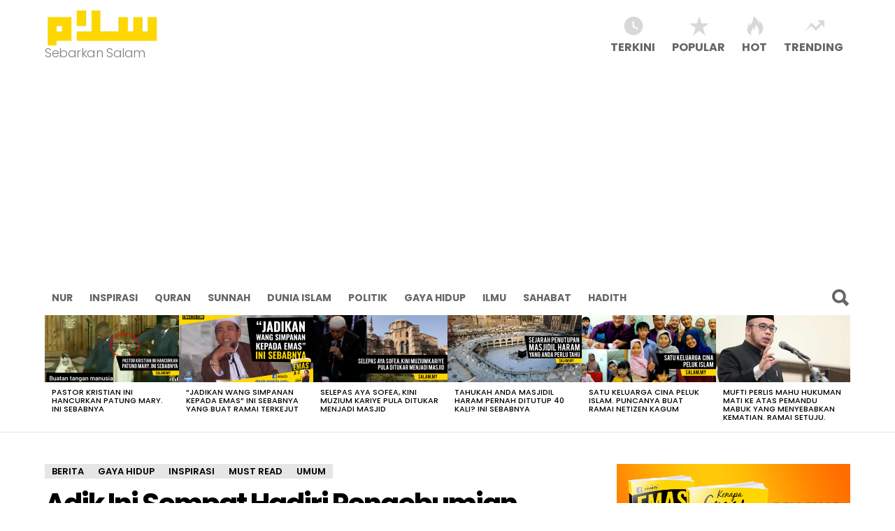

--- FILE ---
content_type: text/html; charset=UTF-8
request_url: https://salam.my/adik-ini-sempat-hadiri-pengebumian-jenazah-bapanya-sebelum-ambil-kertas-akhir-upsr/
body_size: 16136
content:
<!DOCTYPE html>
<!--[if IE 8]>
<html class="no-js lt-ie10 lt-ie9" id="ie8" lang="en-US"><![endif]-->
<!--[if IE 9]>
<html class="no-js lt-ie10" id="ie9" lang="en-US"><![endif]-->
<!--[if !IE]><!-->
<html class="no-js" lang="en-US"><!--<![endif]-->
<head>
	<meta charset="UTF-8"/>
	<link rel="profile" href="http://gmpg.org/xfn/11"/>
	<link rel="pingback" href="https://salam.my/xmlrpc.php"/>

	<title>Adik Ini Sempat Hadiri Pengebumian Jenazah Bapanya Sebelum Ambil Kertas Akhir UPSR &#8211; Salam.my</title>

<!-- Open Graph Meta Tags generated by MashShare 3.7.8 - https://mashshare.net -->
<meta property="og:type" content="article" /> 
<meta property="og:title" content="Adik Ini Sempat Hadiri Pengebumian Jenazah Bapanya Sebelum Ambil Kertas Akhir UPSR" />
<meta property="og:description" content="Azri Haziq sempat bantu menguruskan jenazah bapanya sebelum ambil kertas akhir UPSR" />
<meta property="og:image" content="https://salam.my/wp-content/uploads/2017/09/IMG-20170914-WA0040.jpg" />
<meta property="og:url" content="https://salam.my/adik-ini-sempat-hadiri-pengebumian-jenazah-bapanya-sebelum-ambil-kertas-akhir-upsr/" />
<meta property="og:site_name" content="Salam.my" />
<meta property="article:publisher" content="https://www.facebook.com/salamdotmy/" />
<meta property="article:published_time" content="2017-09-15T07:49:34+00:00" />
<meta property="article:modified_time" content="2017-09-18T23:06:25+00:00" />
<meta property="og:updated_time" content="2017-09-18T23:06:25+00:00" />
<!-- Open Graph Meta Tags generated by MashShare 3.7.8 - https://www.mashshare.net -->
<meta name="viewport" content="initial-scale=1.0, width=device-width" />
<link rel='dns-prefetch' href='//fonts.googleapis.com' />
<link rel='dns-prefetch' href='//s.w.org' />
<link rel="alternate" type="application/rss+xml" title="Salam.my &raquo; Feed" href="https://salam.my/feed/" />
<link rel="alternate" type="application/rss+xml" title="Salam.my &raquo; Comments Feed" href="https://salam.my/comments/feed/" />
<link rel="alternate" type="application/rss+xml" title="Salam.my &raquo; Adik Ini Sempat Hadiri Pengebumian Jenazah Bapanya Sebelum Ambil Kertas Akhir UPSR Comments Feed" href="https://salam.my/adik-ini-sempat-hadiri-pengebumian-jenazah-bapanya-sebelum-ambil-kertas-akhir-upsr/feed/" />
		<script type="text/javascript">
			window._wpemojiSettings = {"baseUrl":"https:\/\/s.w.org\/images\/core\/emoji\/13.0.1\/72x72\/","ext":".png","svgUrl":"https:\/\/s.w.org\/images\/core\/emoji\/13.0.1\/svg\/","svgExt":".svg","source":{"concatemoji":"https:\/\/salam.my\/wp-includes\/js\/wp-emoji-release.min.js?ver=5.6.16"}};
			!function(e,a,t){var n,r,o,i=a.createElement("canvas"),p=i.getContext&&i.getContext("2d");function s(e,t){var a=String.fromCharCode;p.clearRect(0,0,i.width,i.height),p.fillText(a.apply(this,e),0,0);e=i.toDataURL();return p.clearRect(0,0,i.width,i.height),p.fillText(a.apply(this,t),0,0),e===i.toDataURL()}function c(e){var t=a.createElement("script");t.src=e,t.defer=t.type="text/javascript",a.getElementsByTagName("head")[0].appendChild(t)}for(o=Array("flag","emoji"),t.supports={everything:!0,everythingExceptFlag:!0},r=0;r<o.length;r++)t.supports[o[r]]=function(e){if(!p||!p.fillText)return!1;switch(p.textBaseline="top",p.font="600 32px Arial",e){case"flag":return s([127987,65039,8205,9895,65039],[127987,65039,8203,9895,65039])?!1:!s([55356,56826,55356,56819],[55356,56826,8203,55356,56819])&&!s([55356,57332,56128,56423,56128,56418,56128,56421,56128,56430,56128,56423,56128,56447],[55356,57332,8203,56128,56423,8203,56128,56418,8203,56128,56421,8203,56128,56430,8203,56128,56423,8203,56128,56447]);case"emoji":return!s([55357,56424,8205,55356,57212],[55357,56424,8203,55356,57212])}return!1}(o[r]),t.supports.everything=t.supports.everything&&t.supports[o[r]],"flag"!==o[r]&&(t.supports.everythingExceptFlag=t.supports.everythingExceptFlag&&t.supports[o[r]]);t.supports.everythingExceptFlag=t.supports.everythingExceptFlag&&!t.supports.flag,t.DOMReady=!1,t.readyCallback=function(){t.DOMReady=!0},t.supports.everything||(n=function(){t.readyCallback()},a.addEventListener?(a.addEventListener("DOMContentLoaded",n,!1),e.addEventListener("load",n,!1)):(e.attachEvent("onload",n),a.attachEvent("onreadystatechange",function(){"complete"===a.readyState&&t.readyCallback()})),(n=t.source||{}).concatemoji?c(n.concatemoji):n.wpemoji&&n.twemoji&&(c(n.twemoji),c(n.wpemoji)))}(window,document,window._wpemojiSettings);
		</script>
		<style type="text/css">
img.wp-smiley,
img.emoji {
	display: inline !important;
	border: none !important;
	box-shadow: none !important;
	height: 1em !important;
	width: 1em !important;
	margin: 0 .07em !important;
	vertical-align: -0.1em !important;
	background: none !important;
	padding: 0 !important;
}
</style>
	<link rel='stylesheet' id='wp-block-library-css'  href='https://salam.my/wp-includes/css/dist/block-library/style.min.css?ver=5.6.16' type='text/css' media='all' />
<link rel='stylesheet' id='quads-style-css-css'  href='https://salam.my/wp-content/plugins/quick-adsense-reloaded/includes/gutenberg/dist/blocks.style.build.css?ver=2.0.17.1' type='text/css' media='all' />
<link rel='stylesheet' id='mashsb-styles-css'  href='https://salam.my/wp-content/plugins/mashsharer/assets/css/mashsb.min.css?ver=3.7.8' type='text/css' media='all' />
<style id='mashsb-styles-inline-css' type='text/css'>
.mashsb-count {color:#cccccc;}@media only screen and (min-width:568px){.mashsb-buttons a {min-width: 177px;}}
</style>
<link rel='stylesheet' id='wyr-main-css'  href='https://salam.my/wp-content/plugins/whats-your-reaction/css/main.min.css?ver=1.0' type='text/css' media='all' />
<link rel='stylesheet' id='wordpress-popular-posts-css-css'  href='https://salam.my/wp-content/plugins/wordpress-popular-posts/assets/css/wpp.css?ver=5.2.4' type='text/css' media='all' />
<link rel='stylesheet' id='g1-original-css'  href='https://salam.my/wp-content/themes/bimber/css/original/all.css?ver=3.4' type='text/css' media='all' />
<link rel='stylesheet' id='bimber-google-fonts-css'  href='//fonts.googleapis.com/css?family=Roboto%3A400%2C300%2C500%2C600%2C700%2C900%7CPoppins%3A400%2C300%2C500%2C600%2C700&#038;subset=latin%2Clatin-ext&#038;ver=3.4' type='text/css' media='all' />
<link rel='stylesheet' id='bimber-dynamic-style-css'  href='http://salam.my/wp-content/uploads/dynamic-style.css?respondjs=no&#038;ver=3.4' type='text/css' media='all' />
<style id='quads-styles-inline-css' type='text/css'>
.quads-ad-label { font-size: 12px; text-align: center; color: #333;}
</style>
<script type='text/javascript' src='https://salam.my/wp-includes/js/jquery/jquery.min.js?ver=3.5.1' id='jquery-core-js'></script>
<script type='text/javascript' src='https://salam.my/wp-includes/js/jquery/jquery-migrate.min.js?ver=3.3.2' id='jquery-migrate-js'></script>
<script type='text/javascript' id='mashsb-js-extra'>
/* <![CDATA[ */
var mashsb = {"shares":"1945","round_shares":"1","animate_shares":"0","dynamic_buttons":"0","share_url":"https:\/\/salam.my\/adik-ini-sempat-hadiri-pengebumian-jenazah-bapanya-sebelum-ambil-kertas-akhir-upsr\/","title":"Adik+Ini+Sempat+Hadiri+Pengebumian+Jenazah+Bapanya+Sebelum+Ambil+Kertas+Akhir+UPSR","image":"https:\/\/salam.my\/wp-content\/uploads\/2017\/09\/IMG-20170914-WA0040.jpg","desc":"Pemergian bapa merupakan perkara paling menyedihkan dan peristiwa besar bagi sesiapa sahaja.\r\n\r\nSalam.my menerusi Astro Awani ingin mengongsikan kisah inspirasi adik ini yang berjaya menduduki peperiksaan UPSR, walaupun baru melalui kehilangan dalam hidup, boleh dijadikan inspirasi.\r\n\r\nCikgu \u2026","hashtag":"","subscribe":"content","subscribe_url":"","activestatus":"1","singular":"1","twitter_popup":"1","refresh":"0","nonce":"ecd5624d61","postid":"623","servertime":"1768615903","ajaxurl":"https:\/\/salam.my\/wp-admin\/admin-ajax.php"};
/* ]]> */
</script>
<script type='text/javascript' src='https://salam.my/wp-content/plugins/mashsharer/assets/js/mashsb.min.js?ver=3.7.8' id='mashsb-js'></script>
<script type='application/json' id='wpp-json'>
{"sampling_active":0,"sampling_rate":100,"ajax_url":"https:\/\/salam.my\/wp-json\/wordpress-popular-posts\/v1\/popular-posts","ID":623,"token":"5d35739fd1","lang":0,"debug":0}
</script>
<script type='text/javascript' src='https://salam.my/wp-content/plugins/wordpress-popular-posts/assets/js/wpp.min.js?ver=5.2.4' id='wpp-js-js'></script>
<script type='text/javascript' src='https://salam.my/wp-content/themes/bimber/js/modernizr/modernizr-custom.min.js?ver=3.3.0' id='modernizr-js'></script>
<link rel="https://api.w.org/" href="https://salam.my/wp-json/" /><link rel="alternate" type="application/json" href="https://salam.my/wp-json/wp/v2/posts/623" /><link rel="EditURI" type="application/rsd+xml" title="RSD" href="https://salam.my/xmlrpc.php?rsd" />
<link rel="wlwmanifest" type="application/wlwmanifest+xml" href="https://salam.my/wp-includes/wlwmanifest.xml" /> 
<link rel="canonical" href="https://salam.my/adik-ini-sempat-hadiri-pengebumian-jenazah-bapanya-sebelum-ambil-kertas-akhir-upsr/" />
<link rel='shortlink' href='https://salam.my/?p=623' />
<link rel="alternate" type="application/json+oembed" href="https://salam.my/wp-json/oembed/1.0/embed?url=https%3A%2F%2Fsalam.my%2Fadik-ini-sempat-hadiri-pengebumian-jenazah-bapanya-sebelum-ambil-kertas-akhir-upsr%2F" />
<link rel="alternate" type="text/xml+oembed" href="https://salam.my/wp-json/oembed/1.0/embed?url=https%3A%2F%2Fsalam.my%2Fadik-ini-sempat-hadiri-pengebumian-jenazah-bapanya-sebelum-ambil-kertas-akhir-upsr%2F&#038;format=xml" />
<script type="text/javascript" src="https://salam.my/wp-content/plugins/quick-adsense-reloaded/assets/js/ads.js"></script><script type='text/javascript'>document.cookie = 'quads_browser_width='+screen.width;</script><link rel="icon" href="https://salam.my/wp-content/uploads/2017/01/logo-150x150.png" sizes="32x32" />
<link rel="icon" href="https://salam.my/wp-content/uploads/2017/01/logo.png" sizes="192x192" />
<link rel="apple-touch-icon" href="https://salam.my/wp-content/uploads/2017/01/logo.png" />
<meta name="msapplication-TileImage" content="https://salam.my/wp-content/uploads/2017/01/logo.png" />

<script async src="//pagead2.googlesyndication.com/pagead/js/adsbygoogle.js"></script>
<script>
  (adsbygoogle = window.adsbygoogle || []).push({
    google_ad_client: "ca-pub-8923034957371852",
    enable_page_level_ads: true
  });
</script>
</head>

<body class="post-template-default single single-post postid-623 single-format-standard g1-layout-stretched g1-hoverable" itemscope itemtype="http://schema.org/WebPage">

<div class="g1-body-inner">

	<div id="page">
		
	<aside class="g1-row g1-sharebar g1-sharebar-off">
		<div class="g1-row-inner">
			<div class="g1-column g1-sharebar-inner">
			</div>
		</div>
		<div class="g1-row-background">
		</div>
	</aside>

		

		
		<div class="g1-header g1-row g1-row-layout-page">
			<div class="g1-row-inner">
				<div class="g1-column">
					
<div class="g1-id">
				<p class="g1-mega g1-mega-2nd site-title">
			
			<a class="g1-logo-wrapper"
			   href="https://salam.my/" rel="home">
									<img class="g1-logo g1-logo-default" width="165" height="72" src="http://salam.my/wp-content/uploads/2018/02/bloglogo.png"  alt="Salam.my" />							</a>

				</p>

			<p class="g1-delta g1-delta-3rd site-description">Sebarkan Salam</p>
	</div>
						
	<nav class="g1-quick-nav g1-quick-nav-short">
		<ul class="g1-quick-nav-menu">
			
			
									<li class="menu-item menu-item-type-g1-latest ">
						<a href="https://salam.my">
							<span class="entry-flag entry-flag-latest"></span>
							Terkini						</a>
					</li>
				
									<li class="menu-item menu-item-type-g1-popular ">
						<a href="https://salam.my/popular/">
							<span class="entry-flag entry-flag-popular"></span>
							Popular						</a>
					</li>
				
									<li class="menu-item menu-item-type-g1-hot ">
						<a href="https://salam.my/hot/">
							<span class="entry-flag entry-flag-hot"></span>
							Hot						</a>
					</li>
				
									<li class="menu-item menu-item-type-g1-trending ">
						<a href="https://salam.my/trending/">
							<span class="entry-flag entry-flag-trending"></span>
							Trending						</a>
					</li>
				
					</ul>
	</nav>
				</div>
			</div>
			<div class="g1-row-background"></div>
		</div>

	<div class="g1-sticky-top-wrapper">

		<div class="g1-row g1-row-layout-page g1-navbar">
			<div class="g1-row-inner">
				<div class="g1-column g1-dropable">
											<a class="g1-hamburger g1-hamburger-show" href="">
							<span class="g1-hamburger-icon"></span>
							<span class="g1-hamburger-label">Menu</span>
						</a>
					
										
					<!-- BEGIN .g1-primary-nav -->
					<nav id="g1-primary-nav" class="g1-primary-nav"><ul id="g1-primary-nav-menu" class="g1-primary-nav-menu"><li id="menu-item-45" class="menu-item menu-item-type-taxonomy menu-item-object-category menu-item-45"><a href="https://salam.my/category/nur/">Nur</a></li>
<li id="menu-item-46" class="menu-item menu-item-type-taxonomy menu-item-object-category current-post-ancestor current-menu-parent current-post-parent menu-item-46"><a href="https://salam.my/category/inspirasi/">Inspirasi</a></li>
<li id="menu-item-62" class="menu-item menu-item-type-taxonomy menu-item-object-category menu-item-62"><a href="https://salam.my/category/quran/">Quran</a></li>
<li id="menu-item-63" class="menu-item menu-item-type-taxonomy menu-item-object-category menu-item-63"><a href="https://salam.my/category/sunnah/">Sunnah</a></li>
<li id="menu-item-143" class="menu-item menu-item-type-taxonomy menu-item-object-category menu-item-143"><a href="https://salam.my/category/dunia-islam/">Dunia Islam</a></li>
<li id="menu-item-144" class="menu-item menu-item-type-taxonomy menu-item-object-category menu-item-144"><a href="https://salam.my/category/politik/">Politik</a></li>
<li id="menu-item-145" class="menu-item menu-item-type-taxonomy menu-item-object-category current-post-ancestor current-menu-parent current-post-parent menu-item-145"><a href="https://salam.my/category/gaya-hidup/">Gaya Hidup</a></li>
<li id="menu-item-168" class="menu-item menu-item-type-taxonomy menu-item-object-category menu-item-168"><a href="https://salam.my/category/ilmu/">Ilmu</a></li>
<li id="menu-item-169" class="menu-item menu-item-type-taxonomy menu-item-object-category menu-item-169"><a href="https://salam.my/category/sahabat/">Sahabat</a></li>
<li id="menu-item-170" class="menu-item menu-item-type-taxonomy menu-item-object-category menu-item-170"><a href="https://salam.my/category/hadith/">Hadith</a></li>
</ul></nav>					<!-- END .g1-primary-nav -->

					

<!-- BEGIN .g1-user-nav -->
<!-- END .g1-user-nav -->

						<div class="g1-drop g1-drop-before g1-drop-the-search">
		<a class="g1-drop-toggle" href="#">
			<i class="bimber-icon bimber-icon-search"></i>Search			<span class="g1-drop-toggle-arrow"></span>
		</a>
		<div class="g1-drop-content">
			

<div role="search">
	<form method="get"
	      class="g1-searchform-tpl-default g1-form-s search-form"
	      action="https://salam.my/">
		<label>
			<span class="screen-reader-text">Search for:</span>
			<input type="search" class="search-field"
			       placeholder="Search &hellip;"
			       value="" name="s"
			       title="Search for:"/>
		</label>
		<input type="submit" class="search-submit"
		       value="Search"/>
	</form>
</div>
		</div>
	</div>
									</div><!-- .g1-column -->

			</div>
		</div>
	</div>

		
<aside class="g1-row g1-row-layout-page g1-featured-row">
	<div class="g1-row-inner">
		<div class="g1-column">

			<h2 class="g1-zeta g1-zeta-2nd g1-featured-title">Latest stories</h2>

							<div class="g1-featured g1-featured-viewport-start">
					<a href="#"
					   class="g1-featured-arrow g1-featured-arrow-prev">Previous</a>
					<a href="#"
					   class="g1-featured-arrow g1-featured-arrow-next">Next</a>

					<ul class="g1-featured-items">
						
							<li class="g1-featured-item">
								
<article class="entry-tpl-gridxs post-2417 post type-post status-publish format-standard has-post-thumbnail category-berita category-must-read category-umum tag-mary tag-pastor tag-pastor-hancurkan-patung-mary">
	<figure class="entry-featured-media " ><a class="g1-frame" href="https://salam.my/pastor-kristian-ini-hancurkan-patung-mary-ini-sebabnya/"><span class="g1-frame-inner" style="padding-bottom: 50.00000000%;"><img width="192" height="96" src="https://salam.my/wp-content/uploads/2020/10/pastor-patung-mary-192x96.png" class="attachment-bimber-grid-xs size-bimber-grid-xs wp-post-image" alt="" loading="lazy" srcset="https://salam.my/wp-content/uploads/2020/10/pastor-patung-mary-192x96.png 192w, https://salam.my/wp-content/uploads/2020/10/pastor-patung-mary-384x192.png 384w" sizes="(max-width: 192px) 100vw, 192px" /><span class="g1-frame-icon g1-frame-icon-"></span></span></a></figure>
	<header class="entry-header">
		<h3 class="g1-zeta g1-zeta-1st entry-title"><a href="https://salam.my/pastor-kristian-ini-hancurkan-patung-mary-ini-sebabnya/" rel="bookmark">Pastor Kristian Ini Hancurkan Patung Mary. Ini Sebabnya</a></h3>	</header>
</article>
							</li>

						
							<li class="g1-featured-item">
								
<article class="entry-tpl-gridxs post-2407 post type-post status-publish format-standard has-post-thumbnail category-dunia-islam category-gaya-hidup category-hadith category-must-read category-umum tag-beli-emas tag-emas tag-kepentingan-emas tag-perak tag-simpan-emas tag-simpan-perak tag-simpanan-emas">
	<figure class="entry-featured-media " ><a class="g1-frame" href="https://salam.my/jadikan-wang-simpanan-kepada-emas-ini-sebabnya-yang-buat-ramai-terkejut/"><span class="g1-frame-inner" style="padding-bottom: 50.00000000%;"><img width="192" height="96" src="https://salam.my/wp-content/uploads/2020/08/tukar-wang-jadi-emas-192x96.png" class="attachment-bimber-grid-xs size-bimber-grid-xs wp-post-image" alt="" loading="lazy" srcset="https://salam.my/wp-content/uploads/2020/08/tukar-wang-jadi-emas-192x96.png 192w, https://salam.my/wp-content/uploads/2020/08/tukar-wang-jadi-emas-384x192.png 384w" sizes="(max-width: 192px) 100vw, 192px" /><span class="g1-frame-icon g1-frame-icon-"></span></span></a></figure>
	<header class="entry-header">
		<h3 class="g1-zeta g1-zeta-1st entry-title"><a href="https://salam.my/jadikan-wang-simpanan-kepada-emas-ini-sebabnya-yang-buat-ramai-terkejut/" rel="bookmark">&#8220;Jadikan Wang Simpanan Kepada Emas&#8221; Ini Sebabnya Yang Buat Ramai Terkejut</a></h3>	</header>
</article>
							</li>

						
							<li class="g1-featured-item">
								
<article class="entry-tpl-gridxs post-2400 post type-post status-publish format-standard has-post-thumbnail category-berita category-dunia-islam category-inspirasi category-must-read category-politik category-umum tag-aya-sofia tag-erdogan tag-istanbul tag-kariye tag-masjid tag-muzium-jadi-masjid tag-muzium-kariye tag-muzium-turki tag-turki">
	<figure class="entry-featured-media " ><a class="g1-frame" href="https://salam.my/selepas-aya-sofea-kini-muzium-kariye-pula-ditukar-menjadi-masjid/"><span class="g1-frame-inner" style="padding-bottom: 50.00000000%;"><img width="192" height="96" src="https://salam.my/wp-content/uploads/2020/08/erdogan-masjid-192x96.png" class="attachment-bimber-grid-xs size-bimber-grid-xs wp-post-image" alt="" loading="lazy" srcset="https://salam.my/wp-content/uploads/2020/08/erdogan-masjid-192x96.png 192w, https://salam.my/wp-content/uploads/2020/08/erdogan-masjid-384x192.png 384w" sizes="(max-width: 192px) 100vw, 192px" /><span class="g1-frame-icon g1-frame-icon-"></span></span></a></figure>
	<header class="entry-header">
		<h3 class="g1-zeta g1-zeta-1st entry-title"><a href="https://salam.my/selepas-aya-sofea-kini-muzium-kariye-pula-ditukar-menjadi-masjid/" rel="bookmark">Selepas Aya Sofea, Kini Muzium Kariye Pula Ditukar Menjadi Masjid</a></h3>	</header>
</article>
							</li>

						
							<li class="g1-featured-item">
								
<article class="entry-tpl-gridxs post-2384 post type-post status-publish format-standard has-post-thumbnail category-dunia-islam category-must-read category-umum tag-covid tag-covid-masjidil-haram tag-covid-mekah tag-covid-19-2 tag-masjidil-haram tag-masjidil-haram-covid tag-masjidil-haram-ditutup tag-masjidil-haram-mekah tag-mekah-masjidil-haram tag-penutupan-masjidil-haram">
	<figure class="entry-featured-media " ><a class="g1-frame" href="https://salam.my/tahukah-anda-masjidil-haram-pernah-ditutup-40-kali-ini-sebabnya/"><span class="g1-frame-inner" style="padding-bottom: 50.00000000%;"><img width="192" height="96" src="https://salam.my/wp-content/uploads/2020/07/penutupan-masjidil-haram-192x96.png" class="attachment-bimber-grid-xs size-bimber-grid-xs wp-post-image" alt="" loading="lazy" srcset="https://salam.my/wp-content/uploads/2020/07/penutupan-masjidil-haram-192x96.png 192w, https://salam.my/wp-content/uploads/2020/07/penutupan-masjidil-haram-384x192.png 384w" sizes="(max-width: 192px) 100vw, 192px" /><span class="g1-frame-icon g1-frame-icon-"></span></span></a></figure>
	<header class="entry-header">
		<h3 class="g1-zeta g1-zeta-1st entry-title"><a href="https://salam.my/tahukah-anda-masjidil-haram-pernah-ditutup-40-kali-ini-sebabnya/" rel="bookmark">Tahukah Anda Masjidil Haram Pernah Ditutup 40 Kali? Ini Sebabnya</a></h3>	</header>
</article>
							</li>

						
							<li class="g1-featured-item">
								
<article class="entry-tpl-gridxs post-2350 post type-post status-publish format-standard has-post-thumbnail category-dunia-islam category-inspirasi category-must-read category-nur category-umum tag-cina-muallaf tag-cina-peluk-islam tag-kisah-muallaf tag-muallaf tag-muallaf-malaysia tag-muallaf-rawang">
	<figure class="entry-featured-media " ><a class="g1-frame" href="https://salam.my/satu-keluarga-cina-peluk-islam-puncanya-buat-ramai-netizen-kagum/"><span class="g1-frame-inner" style="padding-bottom: 50.00000000%;"><img width="192" height="96" src="https://salam.my/wp-content/uploads/2020/05/keluarga-cina-peluk-islam-192x96.png" class="attachment-bimber-grid-xs size-bimber-grid-xs wp-post-image" alt="" loading="lazy" srcset="https://salam.my/wp-content/uploads/2020/05/keluarga-cina-peluk-islam-192x96.png 192w, https://salam.my/wp-content/uploads/2020/05/keluarga-cina-peluk-islam-384x192.png 384w" sizes="(max-width: 192px) 100vw, 192px" /><span class="g1-frame-icon g1-frame-icon-"></span></span></a></figure>
	<header class="entry-header">
		<h3 class="g1-zeta g1-zeta-1st entry-title"><a href="https://salam.my/satu-keluarga-cina-peluk-islam-puncanya-buat-ramai-netizen-kagum/" rel="bookmark">Satu Keluarga Cina Peluk Islam. Puncanya Buat Ramai Netizen Kagum</a></h3>	</header>
</article>
							</li>

						
							<li class="g1-featured-item">
								
<article class="entry-tpl-gridxs post-2328 post type-post status-publish format-standard has-post-thumbnail category-berita category-dunia-islam category-must-read category-politik category-umum tag-dr-maza tag-hukum-arak tag-hukum-minum-arak tag-hukuman-mabuk tag-hukuman-pemandu-mabuk tag-mabuk tag-maza tag-mufti-perlis tag-pemandu-mabuk">
	<figure class="entry-featured-media " ><a class="g1-frame" href="https://salam.my/mufti-perlis-mahu-hukuman-mati-ke-atas-pemandu-mabuk-yang-menyebabkan-kematian-ramai-setuju/"><span class="g1-frame-inner" style="padding-bottom: 50.00000000%;"><img width="192" height="96" src="https://salam.my/wp-content/uploads/2020/05/dr-maza-192x96.jpg" class="attachment-bimber-grid-xs size-bimber-grid-xs wp-post-image" alt="" loading="lazy" srcset="https://salam.my/wp-content/uploads/2020/05/dr-maza-192x96.jpg 192w, https://salam.my/wp-content/uploads/2020/05/dr-maza-384x192.jpg 384w" sizes="(max-width: 192px) 100vw, 192px" /><span class="g1-frame-icon g1-frame-icon-"></span></span></a></figure>
	<header class="entry-header">
		<h3 class="g1-zeta g1-zeta-1st entry-title"><a href="https://salam.my/mufti-perlis-mahu-hukuman-mati-ke-atas-pemandu-mabuk-yang-menyebabkan-kematian-ramai-setuju/" rel="bookmark">Mufti Perlis Mahu Hukuman Mati Ke Atas Pemandu Mabuk Yang Menyebabkan Kematian. Ramai Setuju.</a></h3>	</header>
</article>
							</li>

											</ul>

					<div class="g1-featured-fade g1-featured-fade-before"></div>
					<div class="g1-featured-fade g1-featured-fade-after"></div>
				</div>
						</div>
	</div>
	<div class="g1-row-background"></div>
</aside>




	<div class="g1-row g1-row-layout-page g1-row-padding-m">
		<div class="g1-row-inner">

			<div class="g1-column g1-column-2of3" id="primary">
				<div id="content" role="main">

					
<article id="post-623" class="entry-tpl-classic post-623 post type-post status-publish format-standard has-post-thumbnail category-berita category-gaya-hidup category-inspirasi category-must-read category-umum tag-anak-soleh tag-jenazah-bapa tag-peperiksaan-upsr tag-upsr" itemscope="" itemtype="http://schema.org/Article">
	<header class="entry-header">
		<p class="entry-categories entry-categories-solid"><span class="entry-categories-inner"><a href="https://salam.my/category/berita/" class="entry-category entry-category-item-283"><span itemprop="articleSection">Berita</span></a>, <a href="https://salam.my/category/gaya-hidup/" class="entry-category entry-category-item-91"><span itemprop="articleSection">Gaya Hidup</span></a>, <a href="https://salam.my/category/inspirasi/" class="entry-category entry-category-item-11"><span itemprop="articleSection">Inspirasi</span></a>, <a href="https://salam.my/category/must-read/" class="entry-category entry-category-item-57"><span itemprop="articleSection">Must Read</span></a>, <a href="https://salam.my/category/umum/" class="entry-category entry-category-item-1"><span itemprop="articleSection">Umum</span></a>, </span></p>
		<p class="entry-flags">
																</p>

		<h1 class="g1-mega g1-mega-1st entry-title" itemprop="headline">Adik Ini Sempat Hadiri Pengebumian Jenazah Bapanya Sebelum Ambil Kertas Akhir UPSR</h1>
		<h2 class="entry-subtitle g1-gamma g1-gamma-3rd" itemprop="description">Azri Haziq sempat bantu menguruskan jenazah bapanya sebelum ambil kertas akhir UPSR</h2>
					<p class="entry-meta entry-meta-m">
				<span class="entry-meta-wrap">
									<span class="entry-author" itemscope="" itemprop="author" itemtype="http://schema.org/Person">
	
		<span class="entry-meta-label">by</span>
			<a href="https://salam.my/author/slmadmin/" title="Posts by Admin Salam.my" rel="author">
			<img alt='' src='https://secure.gravatar.com/avatar/457bd60500b5996898df1975db0a4006?s=40&#038;d=mm&#038;r=g' srcset='https://secure.gravatar.com/avatar/457bd60500b5996898df1975db0a4006?s=80&#038;d=mm&#038;r=g 2x' class='avatar avatar-40 photo' height='40' width='40' loading='lazy'/>
							<strong itemprop="name">Admin Salam.my</strong>
					</a>
	</span>
	
						<time class="entry-date" datetime="2017-09-15T07:49:34" itemprop="datePublished">September 15, 2017, 7:49 am</time>				</span>

				<span class="entry-meta-wrap">

					<span class="entry-views "><strong>1.5k</strong> Views</span>
									</span>
			</p>
		
		<aside class="mashsb-container mashsb-main mashsb-stretched mashsb-stretched"><div class="mashsb-box"><div class="mashsb-buttons"></div></div>
                    <div style="clear:both;"></div><div class="mashsb-toggle-container"></div></aside>
            <!-- Share buttons made by mashshare.net - Version: 3.7.8-->
	</header>

	
	<div class="entry-content g1-typography-xl" itemprop="articleBody">
		
<!-- WP QUADS Content Ad Plugin v. 2.0.17.1 -->
<div class="quads-location quads-ad4" id="quads-ad4" style="float:none;margin:0px;">
<div align="center"><a href="http://telegram.me/salamdotmy" rel="noopener" target="_blank"><img src="http://salam.my/wp-content/uploads/2020/03/telegram-salam-2.png" alt="" width="100%" class="alignnone size-full wp-image-1029" /></a></div>
</div>
<hr />
<p><img loading="lazy" class="aligncenter size-full wp-image-624" src="http://salam.my/wp-content/uploads/2017/09/IMG-20170914-WA0040.jpg" alt="" width="720" height="720" srcset="https://salam.my/wp-content/uploads/2017/09/IMG-20170914-WA0040.jpg 720w, https://salam.my/wp-content/uploads/2017/09/IMG-20170914-WA0040-150x150.jpg 150w, https://salam.my/wp-content/uploads/2017/09/IMG-20170914-WA0040-300x300.jpg 300w, https://salam.my/wp-content/uploads/2017/09/IMG-20170914-WA0040-110x110.jpg 110w, https://salam.my/wp-content/uploads/2017/09/IMG-20170914-WA0040-220x220.jpg 220w, https://salam.my/wp-content/uploads/2017/09/IMG-20170914-WA0040-608x608.jpg 608w" sizes="(max-width: 720px) 100vw, 720px" /></p>
<p>Pemergian bapa merupakan perkara paling menyedihkan dan peristiwa besar bagi sesiapa sahaja.</p>
<p>Salam.my menerusi Astro Awani ingin mengongsikan kisah inspirasi adik ini yang berjaya menduduki peperiksaan UPSR, walaupun baru melalui kehilangan dalam hidup, boleh dijadikan inspirasi.</p>
<p>Cikgu Hussayn (nama di Facebook) berkongsi kisah anak muridnya, Azri Haziq bim Hairul Saleh, yang tekad untuk ke sekolah bagi menduduki Ujian Penilaian Sekolah Rendah (UPSR), biarpun baru kehilangan bapanya sehari sebelum hari peperiksaan.</p>
<p>Azri hadir untuk menduduki kertas Sains 1 pada sebelah pagi dengan hanya berpakaian baju Melayu.</p>
<p>Pelajar SK Putrajaya Presint 8(2) itu juga terpaksa menduduki peperiksaan sebagai calon tumpang di SK Rantau Panjang, Klang kerana jenazah bapanya dikebumikan di sana.</p>
<p>Selesai peperiksaan, dia terus bergegas pulang untuk turut sama memandikan, mengkafankan dan mengebumikan bapanya.</p>
<p>Selesai upacara pengebumian, dia kembali ke sekolah untuk menghabiskan kertas terakhir.</p>
<p>Bapa Azri meninggal dunia petang 13 September di Hospital Putrajaya.</p>
<p>Berikut teks kongsian Cikgu Hussayn di Facebook:</p>
<!-- WP QUADS Content Ad Plugin v. 2.0.17.1 -->
<div class="quads-location quads-ad2" id="quads-ad2" style="float:none;margin:0px;">
<div align="center"><a href="https://ebook.emas2u.com/" rel="noopener" target="_blank"><img src="http://salam.my/wp-content/uploads/2019/07/BannerYT.png" alt="" width="100%" class="alignnone size-full wp-image-1029" /></a></div>
</div>

<p>Alhamdulillah.. selesai sudah anak2 tahun 6 menduduki UPSR hari ini. Tanggal 14 September 2017 adalah tarikh yg sy tidak akan lupakan sepanjang berkhidmat sbg Guru Bimbingan &amp; Kaunseling dimana seorang anak murid sy yg kental jiwa n kuat semangatnya menduduki peperiksaan selepas jenazah ayahnya selamat dikebumikan. Allahu.. hati mana yang tidak sayu melihat ketabahan anak ini dari luar kelas menjawab soalan dengan hanya memakai baju yg dipakai ke kubur ayahnya sbntar tadi. Lebih sayu anak ini menduduki peperiksaan bukan di sekolah asalnya iaitu SK Putrajaya Presint 8(2) tetapi sebagai calon tumpang di SK Rantau Panjang, Klang kerana ayahnya dikebumikan dsana.</p>
<p>Sblm itu pada pukul 8.15 pagi dia juga hadir utk menjawab soalan sains kertas 1 kmdian bergegas pulang utk upacara memandikan, mengkafankan, menatap wajah ayahnya buat kali terakhir n menunaikan solat jenazah bersama penduduk kampung sblm jenazah ayahnya dikebumikan.</p>
<p>Inilah wajah anak didik yg sy maksudkan.. namanya Azri Haziq bin Hairul Saleh. Mari sama2 kita doakan dia tabah n kuat menghadapi ujian ini. Doakan dia berjaya suatu hari nanti n doakan juga ayahnya iaitu almarhum En. Hairul Saleh ditempatkan bersama golongan beriman. Aamiin.</p>
<p>*Buat azri haziq yg cikgu sayang.. andai suatu hari nanti azri baca catatan ini.. cikgu nk azri tahu yg cikgu bangga dgn kputusan yg azri buat utk terus duduki UPSR kerana tak ramai dluar sana mampu hadapi n lakukan apa yg azri lakukan hari ini. Cikgu syukur dapat bersama azri hari ini di rumah n sekolah serta smlm di bilik mayat Hospital Putrajaya. Satu kenangan yg takkan cikgu lupakan sampai akhir hayat.</p>
<p>*Izinkan cikgu share kisah ini ye sayang. Moga kisah azri mnjadi pndorong n pmbakar smangat buat kawan2 dluar sana. Teruskan perjuangan menuntut ilmu. Solat selalu n banyakkan berdoa. Jadi anak soleh yg mendoakan ayah ye sayang. Andai ada apa2 masalah blh dtg jumpa cikgu pd bila2 masa. Respect! Salute! UiLove!</p>
<p>#kisahinspirasidiri<br />
#mutiaraminda2u<br />
#akademipermataalfateh<br />
#muhasabahdiri</p>
<p>Perkongsian inspirasi ini telah mendapat share melebihi 6000 di Facebook.</p>
<p>sumber: Facebook Cikgu Hussayn, Astro Awani
<!-- WP QUADS Content Ad Plugin v. 2.0.17.1 -->
<div class="quads-location quads-ad3" id="quads-ad3" style="float:none;margin:0px;">
<div align="center"><a href="https://emas2u.com/emas-public-gold/" rel="noopener" target="_blank"><img src="https://emas2u.com/wp-content/uploads/2018/12/emas-public-gold.png" alt="" width="100%" class="alignnone size-full wp-image-1029" /></a></div>
</div>

	</div>

	<aside class="mashsb-container mashsb-main mashsb-stretched mashsb-stretched"><div class="mashsb-box"><div class="mashsb-buttons"></div></div>
                    <div style="clear:both;"></div><div class="mashsb-toggle-container"></div></aside>
            <!-- Share buttons made by mashshare.net - Version: 3.7.8-->
	

	<div class="entry-after">
		
		
		<nav class="g1-nav-single">
	<div class="g1-nav-single-inner">
		<p class="g1-single-nav-label">See more</p>
		<ul class="g1-nav-single-links">
			<li class="g1-nav-single-prev"><a href="https://salam.my/bukti-tentera-zionis-masih-bekalkan-senjata-kepada-myanmar/" rel="prev"><strong>Previous article</strong>  <span class="g1-gamma g1-gamma-1st">Bukti Tentera Zionis Masih Bekalkan Senjata Kepada Myanmar</span></a></li>
			<li class="g1-nav-single-next"><a href="https://salam.my/kenapa-interpol-keluarkan-al-qaradawi-dari-senarai-dikehendaki-walaupun-diminta-oleh-mesir/" rel="next"><strong>Next article</strong> <span class="g1-gamma g1-gamma-1st">Kenapa Interpol Keluarkan Al Qaradawi Dari Senarai Dikehendaki Walaupun Diminta Oleh Mesir?</span></a></li>
		</ul>
	</div>
</nav>

			</div>

	

	
	<aside class="g1-related-entries">

		
		<h2 class="g1-beta g1-beta-2nd">You may also like</h2>

		<div class="g1-collection g1-collection-columns-2">
			<div class="g1-collection-viewport">
				<ul class="g1-collection-items  ">
					
						<li class="g1-collection-item g1-collection-item-1of3">
							
<article class="entry-tpl-grid post-1463 post type-post status-publish format-standard has-post-thumbnail category-dunia-islam category-gaya-hidup category-ilmu category-inspirasi category-must-read category-umum tag-cikgu tag-cikgu-fadli tag-cikgu-upsr tag-keputusan-upsr tag-result-upsr tag-semak-upsr tag-upsr">
	<figure class="entry-featured-media " ><a class="g1-frame" href="https://salam.my/mulanya-dari-39-hanya-4-lulus-tetapi-result-upsr-selepas-itu-mengejutkan-ini-rahsia-cikgu-fadli/"><span class="g1-frame-inner" style="padding-bottom: 56.31868132%;"><img width="364" height="205" src="https://salam.my/wp-content/uploads/2018/12/cikgu-upsr-364x205.png" class="attachment-bimber-grid-standard size-bimber-grid-standard wp-post-image" alt="" loading="lazy" /><span class="g1-frame-icon g1-frame-icon-"></span></span></a></figure>
		
	<div class="entry-body">
		<header class="entry-header">
			<div class="entry-before-title">
				
				<p class="entry-categories entry-categories-solid"><span class="entry-categories-inner"><a href="https://salam.my/category/dunia-islam/" class="entry-category entry-category-item-63">Dunia Islam</a>, <a href="https://salam.my/category/gaya-hidup/" class="entry-category entry-category-item-91">Gaya Hidup</a>, <a href="https://salam.my/category/ilmu/" class="entry-category entry-category-item-146">Ilmu</a>, <a href="https://salam.my/category/inspirasi/" class="entry-category entry-category-item-11">Inspirasi</a>, <a href="https://salam.my/category/must-read/" class="entry-category entry-category-item-57">Must Read</a>, <a href="https://salam.my/category/umum/" class="entry-category entry-category-item-1">Umum</a>, </span></p>			</div>

			<h3 class="g1-gamma g1-gamma-1st entry-title"><a href="https://salam.my/mulanya-dari-39-hanya-4-lulus-tetapi-result-upsr-selepas-itu-mengejutkan-ini-rahsia-cikgu-fadli/" rel="bookmark">Mulanya Dari 39, Hanya 4 Lulus. Tetapi Result UPSR Selepas Itu Mengejutkan! Ini Rahsia Cikgu Fadli</a></h3>		</header>

		
			</div>
</article>
						</li>

					
						<li class="g1-collection-item g1-collection-item-1of3">
							
<article class="entry-tpl-grid post-1347 post type-post status-publish format-standard has-post-thumbnail category-gaya-hidup category-ilmu category-quran category-umum tag-dewan-peperiksaan tag-doa-hadapi-peperiksaan tag-doa-peperiksaan tag-jadual-pt3 tag-jadual-spm tag-jadual-upsr tag-peperiksaan tag-pmr tag-pt3 tag-spm tag-tips-peperiksaan tag-upsr">
	<figure class="entry-featured-media " ><a class="g1-frame" href="https://salam.my/apa-ibu-bapa-patut-buat-bila-anak-dalam-dewan-peperiksaan-ini-8-tips-yang-diajarkan-oleh-ustaz-don-daniyal/"><span class="g1-frame-inner" style="padding-bottom: 56.31868132%;"><img width="364" height="205" src="https://salam.my/wp-content/uploads/2018/09/tips-peperiksaan-ustaz-don-1-364x205.png" class="attachment-bimber-grid-standard size-bimber-grid-standard wp-post-image" alt="" loading="lazy" /><span class="g1-frame-icon g1-frame-icon-"></span></span></a></figure>
		
	<div class="entry-body">
		<header class="entry-header">
			<div class="entry-before-title">
				
				<p class="entry-categories entry-categories-solid"><span class="entry-categories-inner"><a href="https://salam.my/category/gaya-hidup/" class="entry-category entry-category-item-91">Gaya Hidup</a>, <a href="https://salam.my/category/ilmu/" class="entry-category entry-category-item-146">Ilmu</a>, <a href="https://salam.my/category/quran/" class="entry-category entry-category-item-13">Quran</a>, <a href="https://salam.my/category/umum/" class="entry-category entry-category-item-1">Umum</a>, </span></p>			</div>

			<h3 class="g1-gamma g1-gamma-1st entry-title"><a href="https://salam.my/apa-ibu-bapa-patut-buat-bila-anak-dalam-dewan-peperiksaan-ini-8-tips-yang-diajarkan-oleh-ustaz-don-daniyal/" rel="bookmark">Apa Ibu Bapa Patut Buat Bila Anak Dalam Dewan Peperiksaan? Ini 8 Tips Yang Diajarkan Oleh Ustaz Don Daniyal</a></h3>		</header>

		
			</div>
</article>
						</li>

					
						<li class="g1-collection-item g1-collection-item-1of3">
							
<article class="entry-tpl-grid post-279 post type-post status-publish format-standard has-post-thumbnail category-inspirasi category-umum tag-anak-soleh tag-ibu-sakit tag-kasih-ibu tag-kisah-anak-soleh tag-kisah-sedih-ibu-sakit">
	<figure class="entry-featured-media " ><a class="g1-frame" href="https://salam.my/pemuda-muslim-ini-merayu-ibu-yang-sakit-untuk-mengambil-buah-pinggangnya-tapi-ini-jawapan-si-ibu/"><span class="g1-frame-inner" style="padding-bottom: 56.31868132%;"><img width="364" height="205" src="https://salam.my/wp-content/uploads/2017/07/ibu-sakit-364x205.png" class="attachment-bimber-grid-standard size-bimber-grid-standard wp-post-image" alt="" loading="lazy" /><span class="g1-frame-icon g1-frame-icon-"></span></span></a></figure>
		
	<div class="entry-body">
		<header class="entry-header">
			<div class="entry-before-title">
				
				<p class="entry-categories entry-categories-solid"><span class="entry-categories-inner"><a href="https://salam.my/category/inspirasi/" class="entry-category entry-category-item-11">Inspirasi</a>, <a href="https://salam.my/category/umum/" class="entry-category entry-category-item-1">Umum</a>, </span></p>			</div>

			<h3 class="g1-gamma g1-gamma-1st entry-title"><a href="https://salam.my/pemuda-muslim-ini-merayu-ibu-yang-sakit-untuk-mengambil-buah-pinggangnya-tapi-ini-jawapan-si-ibu/" rel="bookmark">Pemuda Muslim Ini Merayu Ibu Yang Sakit Untuk Mengambil Buah Pinggangnya, Tapi Ini Jawapan Si Ibu</a></h3>		</header>

		
			</div>
</article>
						</li>

					
						<li class="g1-collection-item g1-collection-item-1of3">
							
<article class="entry-tpl-grid post-2417 post type-post status-publish format-standard has-post-thumbnail category-berita category-must-read category-umum tag-mary tag-pastor tag-pastor-hancurkan-patung-mary">
	<figure class="entry-featured-media " ><a class="g1-frame" href="https://salam.my/pastor-kristian-ini-hancurkan-patung-mary-ini-sebabnya/"><span class="g1-frame-inner" style="padding-bottom: 56.31868132%;"><img width="364" height="205" src="https://salam.my/wp-content/uploads/2020/10/pastor-patung-mary-364x205.png" class="attachment-bimber-grid-standard size-bimber-grid-standard wp-post-image" alt="" loading="lazy" srcset="https://salam.my/wp-content/uploads/2020/10/pastor-patung-mary-364x205.png 364w, https://salam.my/wp-content/uploads/2020/10/pastor-patung-mary-728x410.png 728w, https://salam.my/wp-content/uploads/2020/10/pastor-patung-mary-758x426.png 758w" sizes="(max-width: 364px) 100vw, 364px" /><span class="g1-frame-icon g1-frame-icon-"></span></span></a></figure>
		
	<div class="entry-body">
		<header class="entry-header">
			<div class="entry-before-title">
				
				<p class="entry-categories entry-categories-solid"><span class="entry-categories-inner"><a href="https://salam.my/category/berita/" class="entry-category entry-category-item-283">Berita</a>, <a href="https://salam.my/category/must-read/" class="entry-category entry-category-item-57">Must Read</a>, <a href="https://salam.my/category/umum/" class="entry-category entry-category-item-1">Umum</a>, </span></p>			</div>

			<h3 class="g1-gamma g1-gamma-1st entry-title"><a href="https://salam.my/pastor-kristian-ini-hancurkan-patung-mary-ini-sebabnya/" rel="bookmark">Pastor Kristian Ini Hancurkan Patung Mary. Ini Sebabnya</a></h3>		</header>

		
			</div>
</article>
						</li>

					
						<li class="g1-collection-item g1-collection-item-1of3">
							
<article class="entry-tpl-grid post-2412 post type-post status-publish format-standard has-post-thumbnail category-dunia-islam category-nur category-umum tag-ah-long tag-firdaus-yeap tag-ipsi tag-peluk-islam">
	<figure class="entry-featured-media " ><a class="g1-frame" href="https://salam.my/ah-long-dan-kaki-botol-ini-akhirnya-pilih-islam-ini-sebabnya/"><span class="g1-frame-inner" style="padding-bottom: 56.31868132%;"><img width="364" height="205" src="https://salam.my/wp-content/uploads/2020/09/ah-long-364x205.png" class="attachment-bimber-grid-standard size-bimber-grid-standard wp-post-image" alt="" loading="lazy" srcset="https://salam.my/wp-content/uploads/2020/09/ah-long-364x205.png 364w, https://salam.my/wp-content/uploads/2020/09/ah-long-728x410.png 728w, https://salam.my/wp-content/uploads/2020/09/ah-long-758x426.png 758w" sizes="(max-width: 364px) 100vw, 364px" /><span class="g1-frame-icon g1-frame-icon-"></span></span></a></figure>
		
	<div class="entry-body">
		<header class="entry-header">
			<div class="entry-before-title">
				
				<p class="entry-categories entry-categories-solid"><span class="entry-categories-inner"><a href="https://salam.my/category/dunia-islam/" class="entry-category entry-category-item-63">Dunia Islam</a>, <a href="https://salam.my/category/nur/" class="entry-category entry-category-item-5">Nur</a>, <a href="https://salam.my/category/umum/" class="entry-category entry-category-item-1">Umum</a>, </span></p>			</div>

			<h3 class="g1-gamma g1-gamma-1st entry-title"><a href="https://salam.my/ah-long-dan-kaki-botol-ini-akhirnya-pilih-islam-ini-sebabnya/" rel="bookmark">Ah Long Dan Kaki Botol Ini Akhirnya Pilih Islam, Ini Sebabnya</a></h3>		</header>

		
			</div>
</article>
						</li>

					
						<li class="g1-collection-item g1-collection-item-1of3">
							
<article class="entry-tpl-grid post-2407 post type-post status-publish format-standard has-post-thumbnail category-dunia-islam category-gaya-hidup category-hadith category-must-read category-umum tag-beli-emas tag-emas tag-kepentingan-emas tag-perak tag-simpan-emas tag-simpan-perak tag-simpanan-emas">
	<figure class="entry-featured-media " ><a class="g1-frame" href="https://salam.my/jadikan-wang-simpanan-kepada-emas-ini-sebabnya-yang-buat-ramai-terkejut/"><span class="g1-frame-inner" style="padding-bottom: 56.31868132%;"><img width="364" height="205" src="https://salam.my/wp-content/uploads/2020/08/tukar-wang-jadi-emas-364x205.png" class="attachment-bimber-grid-standard size-bimber-grid-standard wp-post-image" alt="" loading="lazy" srcset="https://salam.my/wp-content/uploads/2020/08/tukar-wang-jadi-emas-364x205.png 364w, https://salam.my/wp-content/uploads/2020/08/tukar-wang-jadi-emas-300x169.png 300w, https://salam.my/wp-content/uploads/2020/08/tukar-wang-jadi-emas-1024x576.png 1024w, https://salam.my/wp-content/uploads/2020/08/tukar-wang-jadi-emas-768x432.png 768w, https://salam.my/wp-content/uploads/2020/08/tukar-wang-jadi-emas-728x410.png 728w, https://salam.my/wp-content/uploads/2020/08/tukar-wang-jadi-emas-608x342.png 608w, https://salam.my/wp-content/uploads/2020/08/tukar-wang-jadi-emas-758x426.png 758w, https://salam.my/wp-content/uploads/2020/08/tukar-wang-jadi-emas.png 1172w" sizes="(max-width: 364px) 100vw, 364px" /><span class="g1-frame-icon g1-frame-icon-"></span></span></a></figure>
		
	<div class="entry-body">
		<header class="entry-header">
			<div class="entry-before-title">
				
				<p class="entry-categories entry-categories-solid"><span class="entry-categories-inner"><a href="https://salam.my/category/dunia-islam/" class="entry-category entry-category-item-63">Dunia Islam</a>, <a href="https://salam.my/category/gaya-hidup/" class="entry-category entry-category-item-91">Gaya Hidup</a>, <a href="https://salam.my/category/hadith/" class="entry-category entry-category-item-169">Hadith</a>, <a href="https://salam.my/category/must-read/" class="entry-category entry-category-item-57">Must Read</a>, <a href="https://salam.my/category/umum/" class="entry-category entry-category-item-1">Umum</a>, </span></p>			</div>

			<h3 class="g1-gamma g1-gamma-1st entry-title"><a href="https://salam.my/jadikan-wang-simpanan-kepada-emas-ini-sebabnya-yang-buat-ramai-terkejut/" rel="bookmark">&#8220;Jadikan Wang Simpanan Kepada Emas&#8221; Ini Sebabnya Yang Buat Ramai Terkejut</a></h3>		</header>

		
			</div>
</article>
						</li>

									</ul>
			</div>
		</div>

					</aside>

	

	

		<aside class="g1-more-from">
		<h2 class="g1-beta g1-beta-2nd">More From: <a href="https://salam.my/category/berita/">Berita</a></h2>

		<div class="g1-collection">
			<div class="g1-collection-viewport">
				<ul class="g1-collection-items">
					
						<li class="g1-collection-item">
							
<article class="entry-tpl-list post-2417 post type-post status-publish format-standard has-post-thumbnail category-berita category-must-read category-umum tag-mary tag-pastor tag-pastor-hancurkan-patung-mary">
	<figure class="entry-featured-media " ><a class="g1-frame" href="https://salam.my/pastor-kristian-ini-hancurkan-patung-mary-ini-sebabnya/"><span class="g1-frame-inner" style="padding-bottom: 56.31868132%;"><img width="364" height="205" src="https://salam.my/wp-content/uploads/2020/10/pastor-patung-mary-364x205.png" class="attachment-bimber-list-standard size-bimber-list-standard wp-post-image" alt="" loading="lazy" srcset="https://salam.my/wp-content/uploads/2020/10/pastor-patung-mary-364x205.png 364w, https://salam.my/wp-content/uploads/2020/10/pastor-patung-mary-728x410.png 728w, https://salam.my/wp-content/uploads/2020/10/pastor-patung-mary-758x426.png 758w" sizes="(max-width: 364px) 100vw, 364px" /><span class="g1-frame-icon g1-frame-icon-"></span></span></a></figure>
		
	<div class="entry-body">
		<header class="entry-header">
			<div class="entry-before-title">
				
							</div>

			<h3 class="g1-gamma g1-gamma-1st entry-title"><a href="https://salam.my/pastor-kristian-ini-hancurkan-patung-mary-ini-sebabnya/" rel="bookmark">Pastor Kristian Ini Hancurkan Patung Mary. Ini Sebabnya</a></h3>		</header>

		
					<footer>
				<p class="entry-meta entry-meta-byline">
								<span class="entry-author">
	
		<span class="entry-meta-label">by</span>
			<a href="https://salam.my/author/slmadmin/" title="Posts by Admin Salam.my" rel="author">
			<img alt='' src='https://secure.gravatar.com/avatar/457bd60500b5996898df1975db0a4006?s=30&#038;d=mm&#038;r=g' srcset='https://secure.gravatar.com/avatar/457bd60500b5996898df1975db0a4006?s=60&#038;d=mm&#038;r=g 2x' class='avatar avatar-30 photo' height='30' width='30' loading='lazy'/>
							<strong>Admin Salam.my</strong>
					</a>
	</span>
	
					<time class="entry-date" datetime="2020-10-18T05:18:34">October 18, 2020, 5:18 am</time>				</p>
			</footer>
			</div>
</article>
						</li>

					
						<li class="g1-collection-item">
							
<article class="entry-tpl-list post-2400 post type-post status-publish format-standard has-post-thumbnail category-berita category-dunia-islam category-inspirasi category-must-read category-politik category-umum tag-aya-sofia tag-erdogan tag-istanbul tag-kariye tag-masjid tag-muzium-jadi-masjid tag-muzium-kariye tag-muzium-turki tag-turki">
	<figure class="entry-featured-media " ><a class="g1-frame" href="https://salam.my/selepas-aya-sofea-kini-muzium-kariye-pula-ditukar-menjadi-masjid/"><span class="g1-frame-inner" style="padding-bottom: 56.31868132%;"><img width="364" height="205" src="https://salam.my/wp-content/uploads/2020/08/erdogan-masjid-364x205.png" class="attachment-bimber-list-standard size-bimber-list-standard wp-post-image" alt="" loading="lazy" srcset="https://salam.my/wp-content/uploads/2020/08/erdogan-masjid-364x205.png 364w, https://salam.my/wp-content/uploads/2020/08/erdogan-masjid-728x410.png 728w, https://salam.my/wp-content/uploads/2020/08/erdogan-masjid-758x426.png 758w" sizes="(max-width: 364px) 100vw, 364px" /><span class="g1-frame-icon g1-frame-icon-"></span></span></a></figure>
		
	<div class="entry-body">
		<header class="entry-header">
			<div class="entry-before-title">
				
							</div>

			<h3 class="g1-gamma g1-gamma-1st entry-title"><a href="https://salam.my/selepas-aya-sofea-kini-muzium-kariye-pula-ditukar-menjadi-masjid/" rel="bookmark">Selepas Aya Sofea, Kini Muzium Kariye Pula Ditukar Menjadi Masjid</a></h3>		</header>

		
					<footer>
				<p class="entry-meta entry-meta-byline">
								<span class="entry-author">
	
		<span class="entry-meta-label">by</span>
			<a href="https://salam.my/author/slmadmin/" title="Posts by Admin Salam.my" rel="author">
			<img alt='' src='https://secure.gravatar.com/avatar/457bd60500b5996898df1975db0a4006?s=30&#038;d=mm&#038;r=g' srcset='https://secure.gravatar.com/avatar/457bd60500b5996898df1975db0a4006?s=60&#038;d=mm&#038;r=g 2x' class='avatar avatar-30 photo' height='30' width='30' loading='lazy'/>
							<strong>Admin Salam.my</strong>
					</a>
	</span>
	
					<time class="entry-date" datetime="2020-08-23T22:10:13">August 23, 2020, 10:10 pm</time>				</p>
			</footer>
			</div>
</article>
						</li>

					
						<li class="g1-collection-item">
							
<article class="entry-tpl-list post-2391 post type-post status-publish format-standard has-post-thumbnail category-berita category-umum tag-hukum-pemandu-mabuk tag-hukuman-pemandu-mabuk tag-mabuk tag-pemandu-mabuk">
	<figure class="entry-featured-media " ><a class="g1-frame" href="https://salam.my/ini-dia-hukuman-baru-lebih-berat-menanti-pemandu-mabuk-ramai-setuju/"><span class="g1-frame-inner" style="padding-bottom: 56.31868132%;"><img width="364" height="205" src="https://salam.my/wp-content/uploads/2020/07/pemandu-mabuk-364x205.png" class="attachment-bimber-list-standard size-bimber-list-standard wp-post-image" alt="" loading="lazy" srcset="https://salam.my/wp-content/uploads/2020/07/pemandu-mabuk-364x205.png 364w, https://salam.my/wp-content/uploads/2020/07/pemandu-mabuk-728x410.png 728w, https://salam.my/wp-content/uploads/2020/07/pemandu-mabuk-758x426.png 758w" sizes="(max-width: 364px) 100vw, 364px" /><span class="g1-frame-icon g1-frame-icon-"></span></span></a></figure>
		
	<div class="entry-body">
		<header class="entry-header">
			<div class="entry-before-title">
				
							</div>

			<h3 class="g1-gamma g1-gamma-1st entry-title"><a href="https://salam.my/ini-dia-hukuman-baru-lebih-berat-menanti-pemandu-mabuk-ramai-setuju/" rel="bookmark">Ini Dia Hukuman Baru Lebih Berat Menanti Pemandu Mabuk. Ramai Setuju.</a></h3>		</header>

		
					<footer>
				<p class="entry-meta entry-meta-byline">
								<span class="entry-author">
	
		<span class="entry-meta-label">by</span>
			<a href="https://salam.my/author/slmadmin/" title="Posts by Admin Salam.my" rel="author">
			<img alt='' src='https://secure.gravatar.com/avatar/457bd60500b5996898df1975db0a4006?s=30&#038;d=mm&#038;r=g' srcset='https://secure.gravatar.com/avatar/457bd60500b5996898df1975db0a4006?s=60&#038;d=mm&#038;r=g 2x' class='avatar avatar-30 photo' height='30' width='30' loading='lazy'/>
							<strong>Admin Salam.my</strong>
					</a>
	</span>
	
					<time class="entry-date" datetime="2020-07-18T14:13:02">July 18, 2020, 2:13 pm</time>				</p>
			</footer>
			</div>
</article>
						</li>

					
						<li class="g1-collection-item">
							
<article class="entry-tpl-list post-2359 post type-post status-publish format-standard has-post-thumbnail category-berita category-bmf category-dunia-islam category-gaya-hidup category-umum tag-bmf tag-buy-muslim-first-kempen-bmf tag-kedai-bmf tag-kedai-di-masjid tag-kedai-masjid tag-kempen-beli-produk-muslim tag-kempen-buy-muslim-first tag-kempen-muslim tag-masjid tag-produk-muslim">
	<figure class="entry-featured-media " ><a class="g1-frame" href="https://salam.my/masjid-surau-perlu-ada-kedai-24-jam-jual-produk-muslim/"><span class="g1-frame-inner" style="padding-bottom: 56.31868132%;"><img width="364" height="205" src="https://salam.my/wp-content/uploads/2020/05/kedai-masjid-364x205.jpg" class="attachment-bimber-list-standard size-bimber-list-standard wp-post-image" alt="" loading="lazy" srcset="https://salam.my/wp-content/uploads/2020/05/kedai-masjid-364x205.jpg 364w, https://salam.my/wp-content/uploads/2020/05/kedai-masjid-300x170.jpg 300w, https://salam.my/wp-content/uploads/2020/05/kedai-masjid-728x410.jpg 728w, https://salam.my/wp-content/uploads/2020/05/kedai-masjid-758x426.jpg 758w" sizes="(max-width: 364px) 100vw, 364px" /><span class="g1-frame-icon g1-frame-icon-"></span></span></a></figure>
		
	<div class="entry-body">
		<header class="entry-header">
			<div class="entry-before-title">
				
							</div>

			<h3 class="g1-gamma g1-gamma-1st entry-title"><a href="https://salam.my/masjid-surau-perlu-ada-kedai-24-jam-jual-produk-muslim/" rel="bookmark">Masjid &#038; Surau Perlu Ada Kedai 24 Jam Jual Produk Muslim</a></h3>		</header>

		
					<footer>
				<p class="entry-meta entry-meta-byline">
								<span class="entry-author">
	
		<span class="entry-meta-label">by</span>
			<a href="https://salam.my/author/slmadmin/" title="Posts by Admin Salam.my" rel="author">
			<img alt='' src='https://secure.gravatar.com/avatar/457bd60500b5996898df1975db0a4006?s=30&#038;d=mm&#038;r=g' srcset='https://secure.gravatar.com/avatar/457bd60500b5996898df1975db0a4006?s=60&#038;d=mm&#038;r=g 2x' class='avatar avatar-30 photo' height='30' width='30' loading='lazy'/>
							<strong>Admin Salam.my</strong>
					</a>
	</span>
	
					<time class="entry-date" datetime="2020-05-14T00:18:11">May 14, 2020, 12:18 am</time>				</p>
			</footer>
			</div>
</article>
						</li>

					
						<li class="g1-collection-item">
							
<article class="entry-tpl-list post-2344 post type-post status-publish format-standard has-post-thumbnail category-berita category-umum tag-cina tag-pati tag-pendatang-asing-tanpa-izin tag-portal-china tag-warga-china">
	<figure class="entry-featured-media " ><a class="g1-frame" href="https://salam.my/portal-china-dedah-punca-penghijrahan-besar-besaran-orang-china-ke-malaysia/"><span class="g1-frame-inner" style="padding-bottom: 56.31868132%;"><img width="364" height="205" src="https://salam.my/wp-content/uploads/2020/05/pendatang-china-364x205.png" class="attachment-bimber-list-standard size-bimber-list-standard wp-post-image" alt="" loading="lazy" srcset="https://salam.my/wp-content/uploads/2020/05/pendatang-china-364x205.png 364w, https://salam.my/wp-content/uploads/2020/05/pendatang-china-728x410.png 728w, https://salam.my/wp-content/uploads/2020/05/pendatang-china-758x426.png 758w" sizes="(max-width: 364px) 100vw, 364px" /><span class="g1-frame-icon g1-frame-icon-"></span></span></a></figure>
		
	<div class="entry-body">
		<header class="entry-header">
			<div class="entry-before-title">
				
							</div>

			<h3 class="g1-gamma g1-gamma-1st entry-title"><a href="https://salam.my/portal-china-dedah-punca-penghijrahan-besar-besaran-orang-china-ke-malaysia/" rel="bookmark">Portal China Dedah Punca Penghijrahan Besar-Besaran Orang China Ke Malaysia</a></h3>		</header>

		
					<footer>
				<p class="entry-meta entry-meta-byline">
								<span class="entry-author">
	
		<span class="entry-meta-label">by</span>
			<a href="https://salam.my/author/slmadmin/" title="Posts by Admin Salam.my" rel="author">
			<img alt='' src='https://secure.gravatar.com/avatar/457bd60500b5996898df1975db0a4006?s=30&#038;d=mm&#038;r=g' srcset='https://secure.gravatar.com/avatar/457bd60500b5996898df1975db0a4006?s=60&#038;d=mm&#038;r=g 2x' class='avatar avatar-30 photo' height='30' width='30' loading='lazy'/>
							<strong>Admin Salam.my</strong>
					</a>
	</span>
	
					<time class="entry-date" datetime="2020-05-08T00:51:03">May 8, 2020, 12:51 am</time>				</p>
			</footer>
			</div>
</article>
						</li>

					
						<li class="g1-collection-item">
							
<article class="entry-tpl-list post-2337 post type-post status-publish format-standard has-post-thumbnail category-berita category-umum tag-cina tag-ismaweb tag-pati tag-pendatang-asing-tanpa-izin tag-rohingya tag-warga-china">
	<figure class="entry-featured-media " ><a class="g1-frame" href="https://salam.my/ramai-bantah-pati-rohingya-yang-puluhan-ribu-warga-china-macam-mana-pula/"><span class="g1-frame-inner" style="padding-bottom: 56.31868132%;"><img width="364" height="205" src="https://salam.my/wp-content/uploads/2020/05/warga-china-364x205.jpeg" class="attachment-bimber-list-standard size-bimber-list-standard wp-post-image" alt="" loading="lazy" srcset="https://salam.my/wp-content/uploads/2020/05/warga-china-364x205.jpeg 364w, https://salam.my/wp-content/uploads/2020/05/warga-china-300x169.jpeg 300w, https://salam.my/wp-content/uploads/2020/05/warga-china-608x342.jpeg 608w, https://salam.my/wp-content/uploads/2020/05/warga-china.jpeg 640w" sizes="(max-width: 364px) 100vw, 364px" /><span class="g1-frame-icon g1-frame-icon-"></span></span></a></figure>
		
	<div class="entry-body">
		<header class="entry-header">
			<div class="entry-before-title">
				
							</div>

			<h3 class="g1-gamma g1-gamma-1st entry-title"><a href="https://salam.my/ramai-bantah-pati-rohingya-yang-puluhan-ribu-warga-china-macam-mana-pula/" rel="bookmark">Ramai Bantah PATI Rohingya, Yang Puluhan Ribu Warga China Macam Mana Pula?</a></h3>		</header>

		
					<footer>
				<p class="entry-meta entry-meta-byline">
								<span class="entry-author">
	
		<span class="entry-meta-label">by</span>
			<a href="https://salam.my/author/slmadmin/" title="Posts by Admin Salam.my" rel="author">
			<img alt='' src='https://secure.gravatar.com/avatar/457bd60500b5996898df1975db0a4006?s=30&#038;d=mm&#038;r=g' srcset='https://secure.gravatar.com/avatar/457bd60500b5996898df1975db0a4006?s=60&#038;d=mm&#038;r=g 2x' class='avatar avatar-30 photo' height='30' width='30' loading='lazy'/>
							<strong>Admin Salam.my</strong>
					</a>
	</span>
	
					<time class="entry-date" datetime="2020-05-06T02:34:48">May 6, 2020, 2:34 am</time>				</p>
			</footer>
			</div>
</article>
						</li>

									</ul>
			</div>
		</div>

					</aside>


	

			
	<section id="comments" class="comments-area" itemscope itemtype="http://schema.org/UserComments">
				
		
			<div id="respond" class="comment-respond">
		<h3 id="reply-title" class="comment-reply-title g1-beta g1-beta-2nd">Leave a Reply <small><a rel="nofollow" id="cancel-comment-reply-link" href="/adik-ini-sempat-hadiri-pengebumian-jenazah-bapanya-sebelum-ambil-kertas-akhir-upsr/#respond" style="display:none;">Cancel reply</a></small></h3><form action="https://salam.my/wp-comments-post.php" method="post" id="commentform" class="comment-form" novalidate><div class="g1-fake-avatar"></div><p class="comment-notes"><span id="email-notes">Your email address will not be published.</span> Required fields are marked <span class="required">*</span></p><p class="comment-form-comment"><label for="comment">Comment</label> <textarea id="comment" placeholder="Comment*" name="comment" cols="45" rows="8" maxlength="65525" required="required"></textarea></p><p class="comment-form-author"><label for="author">Name <span class="required">*</span></label> <input id="author" placeholder="Name*" name="author" type="text" value="" size="30" maxlength="245" required='required' /></p>
<p class="comment-form-email"><label for="email">Email <span class="required">*</span></label> <input id="email" placeholder="Email*" name="email" type="email" value="" size="30" maxlength="100" aria-describedby="email-notes" required='required' /></p>
<p class="comment-form-url"><label for="url">Website</label> <input id="url" placeholder="Website" name="url" type="url" value="" size="30" maxlength="200" /></p>
<input type="text" name="wtH4e" value="" style="display: none !important;" />
<p class="form-submit"><input name="submit" type="submit" id="submit" class="submit" value="Post Comment" /> <input type='hidden' name='comment_post_ID' value='623' id='comment_post_ID' />
<input type='hidden' name='comment_parent' id='comment_parent' value='0' />
</p><p style="display: none;"><input type="hidden" id="ak_js" name="ak_js" value="110"/></p></form>	</div><!-- #respond -->
		</section><!-- #comments -->
	
	

	
<aside class="g1-dont-miss">
	<h2 class="g1-beta g1-beta-2nd">Don&#039;t Miss</h2>

			
	
</aside>


	<meta itemprop="mainEntityOfPage" content="https://salam.my/adik-ini-sempat-hadiri-pengebumian-jenazah-bapanya-sebelum-ambil-kertas-akhir-upsr/"/>
	<meta itemprop="dateModified"
	      content="2017-09-18T23:06:25"/>

	<span itemprop="publisher" itemscope itemtype="http://schema.org/Organization">
		<meta itemprop="name" content="Salam.my" />
		<span itemprop="logo" itemscope itemtype="http://schema.org/ImageObject">
			<meta itemprop="url" content="" />
		</span>
	</span>
</article>

				</div><!-- #content -->
			</div><!-- #primary -->

			<div id="secondary" class="g1-column g1-column-1of3">
	<aside id="custom_html-3" class="widget_text widget widget_custom_html g1-widget-class"><div class="textwidget custom-html-widget"><div align="center"><a href="https://ebook.emas2u.com/" rel="noopener" target="_blank"><img src="http://salam.my/wp-content/uploads/2019/07/BannerYT.png" alt="" width="100%" class="alignnone size-full wp-image-1029" /></a></div></div></aside><aside id="text-3" class="widget widget_text g1-widget-class">			<div class="textwidget"><div align="center"><a href="http://salam.my/bagaimana-nak-tahu-air-zamzam-asli-atau-palsu/" target="_blank" rel="noopener"><img src="http://salam.my/wp-content/uploads/2017/07/ujian-ketulenan-air-zam-zam.jpg"/></a></div>
</div>
		</aside><!-- MashShare Most Popular Widget //--><aside id="mashsb_mostshared_posts_widget-2" class="widget widget_mashsb_mostshared_posts_widget g1-widget-class"><header><h2 class="g1-delta g1-delta-2nd widgettitle">Paling Banyak Share</h2></header></aside><!-- MashShare Most Popular Widget End //--><aside id="bimber_widget_posts-3" class="widget widget_bimber_widget_posts g1-widget-class"><header><h2 class="g1-delta g1-delta-2nd widgettitle">Paling Viral</h2></header>			<div id="g1-widget-posts-1"
			     class=" g1-widget-posts">
				
					
					<div class="g1-collection">
						<div class="g1-collection-viewport">
							<ul class="g1-collection-items">
								
									<li class="g1-collection-item">
										
<article class="entry-tpl-grid post-1842 post type-post status-publish format-standard has-post-thumbnail category-ilmu category-inspirasi category-umum tag-biodata-ustaz-mohamad-auni tag-mohamad-auni tag-ustaz-mohamad-auni tag-video-ustaz-auni">
	<figure class="entry-featured-media " ><a class="g1-frame" href="https://salam.my/biodata-ustaz-mohamad-auni/"><span class="g1-frame-inner" style="padding-bottom: 56.31868132%;"><img width="364" height="205" src="https://salam.my/wp-content/uploads/2019/07/biodata-ustaz-auni-mohamad-364x205.jpg" class="attachment-bimber-grid-standard size-bimber-grid-standard wp-post-image" alt="" loading="lazy" /><span class="g1-frame-icon g1-frame-icon-"></span></span></a></figure>
				<p class="entry-flags">
							<a class="entry-flag entry-flag-popular" href="https://salam.my/popular/" title="Popular">
					Popular				</a>
			
												</p>
	
	<div class="entry-body">
		<header class="entry-header">
			<div class="entry-before-title">
				<p class="entry-meta entry-meta-stats g1-current-background"><span class="entry-views entry-views-popular "><strong>81.9k</strong> Views</span></p>
							</div>

			<h3 class="g1-gamma g1-gamma-1st entry-title"><a href="https://salam.my/biodata-ustaz-mohamad-auni/" rel="bookmark">Biodata Ustaz Mohamad Auni</a></h3>		</header>

		
			</div>
</article>
									</li>

								
									<li class="g1-collection-item">
										
<article class="entry-tpl-grid post-939 post type-post status-publish format-video has-post-thumbnail category-ilmu category-must-read category-nur category-umum tag-asal-buddha tag-asal-buddha-maitreya tag-asal-usul-buddha tag-asal-usul-buddha-maitreya tag-buddha tag-buddha-maitreya tag-buddha-maitreya-nabi-muhammad tag-maitreya tag-pendedahan-ustaz-auni-mohamad tag-sejarah-buddha tag-sejarah-buddha-maitreya tag-siapa-buddha tag-siapa-buddha-maitreya tag-sifat-nabi tag-sifat-nabi-muhammad tag-ustaz-auni tag-ustaz-auni-mohamad post_format-post-format-video">
	<figure class="entry-featured-media " ><a class="g1-frame" href="https://salam.my/buddha-maitreya-sebenarnya-nabi-muhammad-ustaz-auni-mohamad/"><span class="g1-frame-inner" style="padding-bottom: 56.31868132%;"><img width="364" height="205" src="https://salam.my/wp-content/uploads/2018/02/asal-buddha-364x205.png" class="attachment-bimber-grid-standard size-bimber-grid-standard wp-post-image" alt="" loading="lazy" srcset="https://salam.my/wp-content/uploads/2018/02/asal-buddha-364x205.png 364w, https://salam.my/wp-content/uploads/2018/02/asal-buddha-728x410.png 728w, https://salam.my/wp-content/uploads/2018/02/asal-buddha-758x426.png 758w" sizes="(max-width: 364px) 100vw, 364px" /><span class="g1-frame-icon g1-frame-icon-video"></span></span></a></figure>
				<p class="entry-flags">
							<a class="entry-flag entry-flag-popular" href="https://salam.my/popular/" title="Popular">
					Popular				</a>
			
												</p>
	
	<div class="entry-body">
		<header class="entry-header">
			<div class="entry-before-title">
				<p class="entry-meta entry-meta-stats g1-current-background"><span class="entry-views entry-views-popular "><strong>74.8k</strong> Views</span></p>
							</div>

			<h3 class="g1-gamma g1-gamma-1st entry-title"><a href="https://salam.my/buddha-maitreya-sebenarnya-nabi-muhammad-ustaz-auni-mohamad/" rel="bookmark">&#8220;Buddha Maitreya Sebenarnya Nabi Muhammad?&#8221; &#8211; Ustaz Auni Mohamad</a></h3>		</header>

		
			</div>
</article>
									</li>

								
									<li class="g1-collection-item">
										
<article class="entry-tpl-grid post-470 post type-post status-publish format-standard has-post-thumbnail category-berita category-dunia-islam tag-israel tag-komander tag-komander-pakistan tag-musnah-israel tag-pakistan tag-serang-israel">
	<figure class="entry-featured-media " ><a class="g1-frame" href="https://salam.my/kami-boleh-musnahkan-israel-dalam-masa-kurang-12-minit-komander-pakistan/"><span class="g1-frame-inner" style="padding-bottom: 56.31868132%;"><img width="364" height="205" src="https://salam.my/wp-content/uploads/2017/08/komander-pakistan-364x205.jpg" class="attachment-bimber-grid-standard size-bimber-grid-standard wp-post-image" alt="" loading="lazy" srcset="https://salam.my/wp-content/uploads/2017/08/komander-pakistan-364x205.jpg 364w, https://salam.my/wp-content/uploads/2017/08/komander-pakistan-728x410.jpg 728w, https://salam.my/wp-content/uploads/2017/08/komander-pakistan-758x426.jpg 758w" sizes="(max-width: 364px) 100vw, 364px" /><span class="g1-frame-icon g1-frame-icon-"></span></span></a></figure>
				<p class="entry-flags">
							<a class="entry-flag entry-flag-popular" href="https://salam.my/popular/" title="Popular">
					Popular				</a>
			
												</p>
	
	<div class="entry-body">
		<header class="entry-header">
			<div class="entry-before-title">
				<p class="entry-meta entry-meta-stats g1-current-background"><span class="entry-views entry-views-popular "><strong>69.2k</strong> Views</span></p>
							</div>

			<h3 class="g1-gamma g1-gamma-1st entry-title"><a href="https://salam.my/kami-boleh-musnahkan-israel-dalam-masa-kurang-12-minit-komander-pakistan/" rel="bookmark">&#8220;Kami Boleh Musnahkan Israel Dalam Masa Kurang 12 Minit&#8221; &#8211; Komander Pakistan</a></h3>		</header>

		
			</div>
</article>
									</li>

								
									<li class="g1-collection-item">
										
<article class="entry-tpl-grid post-247 post type-post status-publish format-standard has-post-thumbnail category-inspirasi category-umum tag-biodata-ustaz-ebit-lew tag-ebit-irawan-bin-ibrahim-lew tag-ebit-lew tag-ebit-lew-peluk-islam tag-kata-ustaz-ebit-lew tag-keluarga-sunnah tag-kisah-ebit-lew-peluk-islam tag-kisah-ustaz-ebit-lew tag-kisah-ustaz-ebit-lew-peluk-islam tag-quote-ustaz-ebit-lew tag-siapa-ebit-lew tag-siapa-ustaz-ebit-lew tag-tentang-ustaz-ebit-lew tag-ustaz-ebit-lew">
	<figure class="entry-featured-media " ><a class="g1-frame" href="https://salam.my/biodata-ustaz-ebit-lew/"><span class="g1-frame-inner" style="padding-bottom: 56.31868132%;"><img width="364" height="205" src="https://salam.my/wp-content/uploads/2017/07/ebit-lew-1-364x205.jpg" class="attachment-bimber-grid-standard size-bimber-grid-standard wp-post-image" alt="" loading="lazy" /><span class="g1-frame-icon g1-frame-icon-"></span></span></a></figure>
				<p class="entry-flags">
							<a class="entry-flag entry-flag-popular" href="https://salam.my/popular/" title="Popular">
					Popular				</a>
			
												</p>
	
	<div class="entry-body">
		<header class="entry-header">
			<div class="entry-before-title">
				<p class="entry-meta entry-meta-stats g1-current-background"><span class="entry-views entry-views-popular "><strong>64.7k</strong> Views</span></p>
							</div>

			<h3 class="g1-gamma g1-gamma-1st entry-title"><a href="https://salam.my/biodata-ustaz-ebit-lew/" rel="bookmark">Biodata Ustaz Ebit Lew</a></h3>		</header>

		
			</div>
</article>
									</li>

								
									<li class="g1-collection-item">
										
<article class="entry-tpl-grid post-1917 post type-post status-publish format-standard has-post-thumbnail category-dunia-islam category-gaya-hidup category-inspirasi category-umum tag-biodata tag-biodata-prof-dr-muhaya tag-lasik-center-muhaya tag-lasik-prof-muhaya tag-muhaya tag-prof-dr-muhaya">
	<figure class="entry-featured-media " ><a class="g1-frame" href="https://salam.my/biodata-prof-dr-muhaya/"><span class="g1-frame-inner" style="padding-bottom: 56.31868132%;"><img width="364" height="205" src="https://salam.my/wp-content/uploads/2019/09/biodata-drof-dr-muhaya-364x205.png" class="attachment-bimber-grid-standard size-bimber-grid-standard wp-post-image" alt="" loading="lazy" srcset="https://salam.my/wp-content/uploads/2019/09/biodata-drof-dr-muhaya-364x205.png 364w, https://salam.my/wp-content/uploads/2019/09/biodata-drof-dr-muhaya-728x410.png 728w, https://salam.my/wp-content/uploads/2019/09/biodata-drof-dr-muhaya-758x426.png 758w" sizes="(max-width: 364px) 100vw, 364px" /><span class="g1-frame-icon g1-frame-icon-"></span></span></a></figure>
				<p class="entry-flags">
							<a class="entry-flag entry-flag-popular" href="https://salam.my/popular/" title="Popular">
					Popular				</a>
			
												</p>
	
	<div class="entry-body">
		<header class="entry-header">
			<div class="entry-before-title">
				<p class="entry-meta entry-meta-stats g1-current-background"><span class="entry-views entry-views-popular "><strong>44k</strong> Views</span></p>
							</div>

			<h3 class="g1-gamma g1-gamma-1st entry-title"><a href="https://salam.my/biodata-prof-dr-muhaya/" rel="bookmark">Biodata Prof Dr Muhaya</a></h3>		</header>

		
			</div>
</article>
									</li>

															</ul>
						</div>
					</div>

										
							</div>
			</aside><aside id="tag_cloud-3" class="widget widget_tag_cloud g1-widget-class"><header><h2 class="g1-delta g1-delta-2nd widgettitle">Awan Tag</h2></header><div class="tagcloud"><a href="https://salam.my/tag/adam/" class="tag-cloud-link tag-link-1444 tag-link-position-1" style="font-size: 10.8pt;" aria-label="adam (6 items)">adam</a>
<a href="https://salam.my/tag/adam-rayqal/" class="tag-cloud-link tag-link-1446 tag-link-position-2" style="font-size: 9.4933333333333pt;" aria-label="adam rayqal (5 items)">adam rayqal</a>
<a href="https://salam.my/tag/air-zamzam/" class="tag-cloud-link tag-link-573 tag-link-position-3" style="font-size: 8pt;" aria-label="air zamzam (4 items)">air zamzam</a>
<a href="https://salam.my/tag/air-zam-zam/" class="tag-cloud-link tag-link-189 tag-link-position-4" style="font-size: 10.8pt;" aria-label="air zam zam (6 items)">air zam zam</a>
<a href="https://salam.my/tag/al-aqsa/" class="tag-cloud-link tag-link-206 tag-link-position-5" style="font-size: 13.6pt;" aria-label="al aqsa (9 items)">al aqsa</a>
<a href="https://salam.my/tag/anti-islam/" class="tag-cloud-link tag-link-199 tag-link-position-6" style="font-size: 8pt;" aria-label="anti islam (4 items)">anti islam</a>
<a href="https://salam.my/tag/babi/" class="tag-cloud-link tag-link-209 tag-link-position-7" style="font-size: 8pt;" aria-label="babi (4 items)">babi</a>
<a href="https://salam.my/tag/bmf/" class="tag-cloud-link tag-link-1996 tag-link-position-8" style="font-size: 9.4933333333333pt;" aria-label="bmf (5 items)">bmf</a>
<a href="https://salam.my/tag/buddha/" class="tag-cloud-link tag-link-1131 tag-link-position-9" style="font-size: 10.8pt;" aria-label="buddha (6 items)">buddha</a>
<a href="https://salam.my/tag/cina/" class="tag-cloud-link tag-link-1566 tag-link-position-10" style="font-size: 10.8pt;" aria-label="cina (6 items)">cina</a>
<a href="https://salam.my/tag/cina-muslim/" class="tag-cloud-link tag-link-1669 tag-link-position-11" style="font-size: 9.4933333333333pt;" aria-label="cina muslim (5 items)">cina muslim</a>
<a href="https://salam.my/tag/cina-peluk-islam/" class="tag-cloud-link tag-link-1824 tag-link-position-12" style="font-size: 11.733333333333pt;" aria-label="cina peluk islam (7 items)">cina peluk islam</a>
<a href="https://salam.my/tag/covid/" class="tag-cloud-link tag-link-2182 tag-link-position-13" style="font-size: 11.733333333333pt;" aria-label="covid (7 items)">covid</a>
<a href="https://salam.my/tag/covid-19/" class="tag-cloud-link tag-link-2181 tag-link-position-14" style="font-size: 16.4pt;" aria-label="covid 19 (13 items)">covid 19</a>
<a href="https://salam.my/tag/donald-trump/" class="tag-cloud-link tag-link-16 tag-link-position-15" style="font-size: 9.4933333333333pt;" aria-label="donald trump (5 items)">donald trump</a>
<a href="https://salam.my/tag/dr-zakir-naik/" class="tag-cloud-link tag-link-184 tag-link-position-16" style="font-size: 10.8pt;" aria-label="dr zakir naik (6 items)">dr zakir naik</a>
<a href="https://salam.my/tag/ebit-lew/" class="tag-cloud-link tag-link-316 tag-link-position-17" style="font-size: 15.093333333333pt;" aria-label="ebit lew (11 items)">ebit lew</a>
<a href="https://salam.my/tag/emas/" class="tag-cloud-link tag-link-1160 tag-link-position-18" style="font-size: 11.733333333333pt;" aria-label="emas (7 items)">emas</a>
<a href="https://salam.my/tag/erdogan/" class="tag-cloud-link tag-link-151 tag-link-position-19" style="font-size: 14.346666666667pt;" aria-label="erdogan (10 items)">erdogan</a>
<a href="https://salam.my/tag/firdaus-wong/" class="tag-cloud-link tag-link-1168 tag-link-position-20" style="font-size: 10.8pt;" aria-label="firdaus wong (6 items)">firdaus wong</a>
<a href="https://salam.my/tag/hidayah/" class="tag-cloud-link tag-link-221 tag-link-position-21" style="font-size: 9.4933333333333pt;" aria-label="hidayah (5 items)">hidayah</a>
<a href="https://salam.my/tag/israel/" class="tag-cloud-link tag-link-438 tag-link-position-22" style="font-size: 22pt;" aria-label="israel (27 items)">israel</a>
<a href="https://salam.my/tag/kisah-peluk-islam/" class="tag-cloud-link tag-link-248 tag-link-position-23" style="font-size: 9.4933333333333pt;" aria-label="kisah peluk islam (5 items)">kisah peluk islam</a>
<a href="https://salam.my/tag/mahathir/" class="tag-cloud-link tag-link-913 tag-link-position-24" style="font-size: 10.8pt;" aria-label="mahathir (6 items)">mahathir</a>
<a href="https://salam.my/tag/masjid/" class="tag-cloud-link tag-link-205 tag-link-position-25" style="font-size: 12.666666666667pt;" aria-label="masjid (8 items)">masjid</a>
<a href="https://salam.my/tag/masjid-al-aqsa/" class="tag-cloud-link tag-link-207 tag-link-position-26" style="font-size: 19.573333333333pt;" aria-label="masjid al aqsa (20 items)">masjid al aqsa</a>
<a href="https://salam.my/tag/mekah/" class="tag-cloud-link tag-link-623 tag-link-position-27" style="font-size: 8pt;" aria-label="mekah (4 items)">mekah</a>
<a href="https://salam.my/tag/muallaf/" class="tag-cloud-link tag-link-1025 tag-link-position-28" style="font-size: 15.093333333333pt;" aria-label="muallaf (11 items)">muallaf</a>
<a href="https://salam.my/tag/mufti/" class="tag-cloud-link tag-link-1074 tag-link-position-29" style="font-size: 9.4933333333333pt;" aria-label="mufti (5 items)">mufti</a>
<a href="https://salam.my/tag/mufti-wilayah-persekutuan/" class="tag-cloud-link tag-link-1075 tag-link-position-30" style="font-size: 9.4933333333333pt;" aria-label="mufti wilayah persekutuan (5 items)">mufti wilayah persekutuan</a>
<a href="https://salam.my/tag/muslim/" class="tag-cloud-link tag-link-485 tag-link-position-31" style="font-size: 8pt;" aria-label="muslim (4 items)">muslim</a>
<a href="https://salam.my/tag/palestin/" class="tag-cloud-link tag-link-439 tag-link-position-32" style="font-size: 20.693333333333pt;" aria-label="palestin (23 items)">palestin</a>
<a href="https://salam.my/tag/peluk-islam/" class="tag-cloud-link tag-link-247 tag-link-position-33" style="font-size: 15.653333333333pt;" aria-label="peluk islam (12 items)">peluk islam</a>
<a href="https://salam.my/tag/quran/" class="tag-cloud-link tag-link-89 tag-link-position-34" style="font-size: 10.8pt;" aria-label="quran (6 items)">quran</a>
<a href="https://salam.my/tag/rayqal/" class="tag-cloud-link tag-link-1445 tag-link-position-35" style="font-size: 9.4933333333333pt;" aria-label="rayqal (5 items)">rayqal</a>
<a href="https://salam.my/tag/rohingya/" class="tag-cloud-link tag-link-711 tag-link-position-36" style="font-size: 11.733333333333pt;" aria-label="rohingya (7 items)">rohingya</a>
<a href="https://salam.my/tag/solat/" class="tag-cloud-link tag-link-349 tag-link-position-37" style="font-size: 8pt;" aria-label="solat (4 items)">solat</a>
<a href="https://salam.my/tag/tanda-kiamat/" class="tag-cloud-link tag-link-943 tag-link-position-38" style="font-size: 8pt;" aria-label="tanda kiamat (4 items)">tanda kiamat</a>
<a href="https://salam.my/tag/trump/" class="tag-cloud-link tag-link-947 tag-link-position-39" style="font-size: 8pt;" aria-label="trump (4 items)">trump</a>
<a href="https://salam.my/tag/tun-m/" class="tag-cloud-link tag-link-1097 tag-link-position-40" style="font-size: 16.4pt;" aria-label="tun m (13 items)">tun m</a>
<a href="https://salam.my/tag/tun-mahathir/" class="tag-cloud-link tag-link-907 tag-link-position-41" style="font-size: 16.96pt;" aria-label="tun mahathir (14 items)">tun mahathir</a>
<a href="https://salam.my/tag/turki/" class="tag-cloud-link tag-link-162 tag-link-position-42" style="font-size: 13.6pt;" aria-label="turki (9 items)">turki</a>
<a href="https://salam.my/tag/ustaz-ebit-lew/" class="tag-cloud-link tag-link-318 tag-link-position-43" style="font-size: 11.733333333333pt;" aria-label="ustaz ebit lew (7 items)">ustaz ebit lew</a>
<a href="https://salam.my/tag/yahudi/" class="tag-cloud-link tag-link-459 tag-link-position-44" style="font-size: 9.4933333333333pt;" aria-label="yahudi (5 items)">yahudi</a>
<a href="https://salam.my/tag/zakir-naik/" class="tag-cloud-link tag-link-183 tag-link-position-45" style="font-size: 13.6pt;" aria-label="zakir naik (9 items)">zakir naik</a></div>
</aside></div><!-- #secondary -->



		</div>
		<div class="g1-row-background"></div>
	</div><!-- .g1-row -->




<div class="g1-row g1-row-layout-page g1-footer">
	<div class="g1-row-inner">
		<div class="g1-column">

			<p class="g1-footer-text">© Salam.my | Sebarkan salam</p>

			
			

<script id="_waumtp">var _wau = _wau || []; _wau.push(["small", "mxprmos6ri93", "mtp"]);
(function() {var s=document.createElement("script"); s.async=true;
s.src="//widgets.amung.us/small.js";
document.getElementsByTagName("head")[0].appendChild(s);
})();</script>

		</div><!-- .g1-column -->
	</div>
	<div class="g1-row-background">
	</div>
</div><!-- .g1-row -->

	<a href="#page" class="g1-back-to-top">Back to Top</a>

</div><!-- #page -->

<div class="g1-canvas-overlay"></div>

</div><!-- .g1-body-inner -->
<div id="g1-breakpoint-desktop"></div>
<div class="g1-canvas g1-canvas-global">
	<a class="g1-canvas-toggle" href="#"></a>
	<div class="g1-canvas-content">
	</div>
</div>
<script type="text/javascript">
   if(typeof quadsOptions !== 'undefined' && typeof wpquads_adblocker_check_2 
  === 'undefined' && quadsOptions.quadsChoice == 'ad_blocker_message'){

  var addEvent1 = function (obj, type, fn) {
      if (obj.addEventListener)
          obj.addEventListener(type, fn, false);
      else if (obj.attachEvent)
          obj.attachEvent('on' + type, function () {
              return fn.call(obj, window.event);
          });
  };
   addEvent1(window, 'load', function () {
      if (typeof wpquads_adblocker_check_2 === "undefined" || wpquads_adblocker_check_2 === false) {
          highlight_adblocked_ads();
      }
  });

   function highlight_adblocked_ads() {
      try {
          var ad_wrappers = document.querySelectorAll('div[id^="quads-ad"]')
      } catch (e) {
          return;
      }

      for (i = 0; i < ad_wrappers.length; i++) {
          ad_wrappers[i].className += ' quads-highlight-adblocked';
          ad_wrappers[i].className = ad_wrappers[i].className.replace('quads-location', '');
          ad_wrappers[i].setAttribute('style', 'display:block !important');
      }
  }
 }

(function() {
//Adblocker Notice Script Starts Here
var curr_url = window.location.href;
var red_ulr = localStorage.getItem('curr');
var modal = document.getElementById("quads-myModal");
var quadsAllowedCookie =  quadsgetCookie('quadsAllowedCookie');

if(typeof quadsOptions !== 'undefined' && typeof wpquads_adblocker_check_2 
  === 'undefined' ){

  if(quadsAllowedCookie!=quadsOptions.allow_cookies){
    quadssetCookie('quadsCookie', '', -1, '/');
    quadssetCookie('quadsAllowedCookie', quadsOptions.allow_cookies, 1, '/');
  }

  if(quadsOptions.allow_cookies == 2){
    if( quadsOptions.quadsChoice == 'bar' || quadsOptions.quadsChoice == 'popup'){
        modal.style.display = "block";
        quadssetCookie('quadsCookie', '', -1, '/');
    }
    
    if(quadsOptions.quadsChoice == 'page_redirect' && quadsOptions.page_redirect !="undefined"){
        if(red_ulr==null || curr_url!=quadsOptions.page_redirect){
        window.location = quadsOptions.page_redirect;
        localStorage.setItem('curr',quadsOptions.page_redirect);
      }
    }
  }else{
    var adsCookie = quadsgetCookie('quadsCookie');
    if(adsCookie==false) {
      if( quadsOptions.quadsChoice == 'bar' || quadsOptions.quadsChoice == 'popup'){
          modal.style.display = "block";
      }
      if(quadsOptions.quadsChoice == 'page_redirect' && quadsOptions.page_redirect !="undefined"){
        window.location = quadsOptions.page_redirect;
        quadssetCookie('quadsCookie', true, 1, '/');
      }
    }else{
      modal.style.display = "none";
    }
  }
}



var span = document.getElementsByClassName("quads-cls-notice")[0];
if(span){
  span.onclick = function() {
    modal.style.display = "none";
    document.cookie = "quads_prompt_close="+new Date();
    quadssetCookie('quadsCookie', 'true', 1, '/');
  }
}

window.onclick = function(event) {
  if (event.target == modal) {
    modal.style.display = "none";
    document.cookie = "quads_prompt_close="+new Date();
    quadssetCookie('quadsCookie', 'true', 1, '/');
  }
}
})();
function quadsgetCookie(cname){
    var name = cname + '=';
    var ca = document.cookie.split(';');
    for (var i = 0; i < ca.length; i++) {
        var c = ca[i].trim();
        if (c.indexOf(name) === 0) {
            return c.substring(name.length, c.length);
        }
    }
    return false;
}
function quadssetCookie(cname, cvalue, exdays, path){
  var d = new Date();
  d.setTime(d.getTime() + (exdays*24*60*60*1000));
  var expires = "expires="+ d.toUTCString();
  document.cookie = cname + "=" + cvalue + ";" + expires + ";path=/";
}
//Adblocker Notice Script Ends Here
</script>

<script type='text/javascript' id='wyr-front-js-extra'>
/* <![CDATA[ */
var wyr_front_config = "{\"ajax_url\":\"https:\\\/\\\/salam.my\\\/wp-admin\\\/admin-ajax.php\"}";
/* ]]> */
</script>
<script type='text/javascript' src='https://salam.my/wp-content/plugins/whats-your-reaction/js/front.js?ver=1.0' id='wyr-front-js'></script>
<script type='text/javascript' id='wpzerospam-js-extra'>
/* <![CDATA[ */
var wpzerospam = {"key":"#l(cotv4OAD9v9dLPxAV5)vSPQHTiSJTsT9L$i$*Z9eckvkPiVc7IQ)HX59wd$wy"};
/* ]]> */
</script>
<script type='text/javascript' src='https://salam.my/wp-content/plugins/zero-spam/assets/js/wpzerospam.js?ver=4.10.2' id='wpzerospam-js'></script>
<script type='text/javascript' src='https://salam.my/wp-includes/js/comment-reply.min.js?ver=5.6.16' id='comment-reply-js'></script>
<script type='text/javascript' src='https://salam.my/wp-content/themes/bimber/js/stickyfill/stickyfill.min.js?ver=1.3.1' id='stickyfill-js'></script>
<script type='text/javascript' src='https://salam.my/wp-content/themes/bimber/js/jquery.placeholder/placeholders.jquery.min.js?ver=4.0.1' id='jquery-placeholder-js'></script>
<script type='text/javascript' src='https://salam.my/wp-content/themes/bimber/js/jquery.timeago/jquery.timeago.js?ver=1.5.2' id='jquery-timeago-js'></script>
<script type='text/javascript' src='https://salam.my/wp-content/themes/bimber/js/jquery.timeago/locales/jquery.timeago.en.js' id='jquery-timeago-en-js'></script>
<script type='text/javascript' src='https://salam.my/wp-content/themes/bimber/js/matchMedia/matchMedia.js' id='match-media-js'></script>
<script type='text/javascript' src='https://salam.my/wp-content/themes/bimber/js/matchMedia/matchMedia.addListener.js' id='match-media-add-listener-js'></script>
<script type='text/javascript' src='https://salam.my/wp-content/themes/bimber/js/picturefill/picturefill.min.js?ver=2.3.1' id='picturefill-js'></script>
<script type='text/javascript' src='https://salam.my/wp-content/themes/bimber/js/jquery.waypoints/jquery.waypoints.min.js?ver=4.0.0' id='jquery-waypoints-js'></script>
<script type='text/javascript' src='https://salam.my/wp-content/themes/bimber/js/libgif/libgif.js' id='libgif-js'></script>
<script type='text/javascript' src='https://salam.my/wp-content/themes/bimber/js/enquire/enquire.min.js?ver=2.1.2' id='enquire-js'></script>
<script type='text/javascript' id='bimber-front-js-extra'>
/* <![CDATA[ */
var bimber_front_config = "{\"ajax_url\":\"https:\\\/\\\/salam.my\\\/wp-admin\\\/admin-ajax.php\",\"timeago\":\"on\",\"sharebar\":\"on\",\"i18n\":{\"newsletter\":{\"subscribe_mail_subject_tpl\":\"Check out this great article: %subject%\"},\"bp_profile_nav\":{\"more_link\":\"More\"}}}";
/* ]]> */
</script>
<script type='text/javascript' src='https://salam.my/wp-content/themes/bimber/js/front.js?ver=3.4' id='bimber-front-js'></script>
<script type='text/javascript' src='https://salam.my/wp-content/themes/bimber/js/menu.js?ver=3.4' id='bimber-menu-js'></script>
<script type='text/javascript' src='https://salam.my/wp-includes/js/wp-embed.min.js?ver=5.6.16' id='wp-embed-js'></script>
<script type='text/javascript' src='https://salam.my/wp-content/plugins/zero-spam/integrations/comments/js/comments.js?ver=4.10.2' id='wpzerospam-integration-comments-js'></script>
</body>
</html>


--- FILE ---
content_type: text/html; charset=utf-8
request_url: https://www.google.com/recaptcha/api2/aframe
body_size: 267
content:
<!DOCTYPE HTML><html><head><meta http-equiv="content-type" content="text/html; charset=UTF-8"></head><body><script nonce="UMe0Z2J9-_0mjOqRsCbbPg">/** Anti-fraud and anti-abuse applications only. See google.com/recaptcha */ try{var clients={'sodar':'https://pagead2.googlesyndication.com/pagead/sodar?'};window.addEventListener("message",function(a){try{if(a.source===window.parent){var b=JSON.parse(a.data);var c=clients[b['id']];if(c){var d=document.createElement('img');d.src=c+b['params']+'&rc='+(localStorage.getItem("rc::a")?sessionStorage.getItem("rc::b"):"");window.document.body.appendChild(d);sessionStorage.setItem("rc::e",parseInt(sessionStorage.getItem("rc::e")||0)+1);localStorage.setItem("rc::h",'1768615912023');}}}catch(b){}});window.parent.postMessage("_grecaptcha_ready", "*");}catch(b){}</script></body></html>

--- FILE ---
content_type: text/javascript
request_url: https://salam.my/wp-content/plugins/whats-your-reaction/js/front.js?ver=1.0
body_size: 1268
content:
/* global document */
/* global jQuery */
/* global wyr */

// global namespace
if ( typeof window.wyr === 'undefined' ) {
    window.wyr = {};
}

/********
 *
 * Core
 *
 *******/

(function ($, ctx) {

    'use strict';

    /** VARS *************************/

    ctx.config = $.parseJSON(window.wyr_front_config);

    if (!ctx.config) {
        throw 'WYR Error: Global config is not defined!';
    }

    /** FUNCTIONS ********************/

    ctx.isTouchDevice = function () {
        return ('ontouchstart' in window) || navigator.msMaxTouchPoints;
    };

    ctx.createCookie =  function (name, value, days) {
        var expires;

        if (days) {
            var date = new Date();
            date.setTime(date.getTime() + (days * 24 * 60 * 60 * 1000));
            expires = '; expires=' + date.toUTCString();
        }
        else {
            expires = '';
        }

        document.cookie = name.concat('=', value, expires, '; path=/');
    };

    ctx.readCookie = function (name) {
        var nameEQ = name + '=';
        var ca = document.cookie.split(';');

        for(var i = 0; i < ca.length; i += 1) {
            var c = ca[i];
            while (c.charAt(0) === ' ') {
                c = c.substring(1,c.length);
            }

            if (c.indexOf(nameEQ) === 0) {
                return c.substring(nameEQ.length,c.length);
            }
        }

        return null;
    };

    ctx.deleteCookie = function (name) {
        ctx.createCookie(name, '', -1);
    };

})(jQuery, wyr);

/*********************
 *
 * Module: Reactions
 *
 ********************/

(function ($, ctx) {

    'use strict';

    var selectors = {
        'wrapper':      '.wyr-reaction-items',
        'link':         '.wyr-reaction',
        'voted':        '.wyr-reaction-voted',
        'value':        '.wyr-reaction-value',
        'bar':          '.wyr-reaction-bar'
    };

    var classes = {
        'voted':        'wyr-reaction-voted'
    };

    ctx.reactionsSelectors  = selectors;
    ctx.reactionsClasses    = classes;

    ctx.reactions = function () {
        var $body = $('body');

        // Catch event on wrapper to keep it working after box content reloading
        $body.on('click', selectors.link, function (e) {
            e.preventDefault();

            var $link       = $(this);
            var $wrapper    = $link.parents(selectors.wrapper);
            var nonce       = $.trim($link.attr('data-wyr-nonce'));
            var postId      = parseInt($link.attr('data-wyr-post-id'), 10);
            var authorId    = parseInt($link.attr('data-wyr-author-id'), 10);
            var type        = $.trim($link.attr('data-wyr-reaction'));

            if ($link.is(selectors.voted)) {
                return;
            }

            ctx.reactionVote({
                'postId':   postId,
                'authorId': authorId,
                'type':     type
            }, nonce, $wrapper);
        });

        // Update reactions for guests.
        if (!$body.is('.logged-in')) {
            $(selectors.link).each(function () {
                var $link  = $(this);
                var postId = parseInt($link.attr('data-wyr-post-id'), 10);
                var type   = $.trim($link.attr('data-wyr-reaction'));
                var reactionVoted = ctx.readCookie('wyr_vote_'+ type +'_' + postId);

                if (reactionVoted) {
                    $link.addClass(classes.voted);
                } else {
                    $link.removeClass(classes.voted);
                }
            });
        }
    };

    ctx.reactionVote = function (data, nonce, $box) {
        var config = $.parseJSON(window.wyr_front_config);

        if (!config) {
            ctx.log('Post voting failed. Global config is not defined!');
            return;
        }

        var xhr = $.ajax({
            'type': 'POST',
            'url': config.ajax_url,
            'dataType': 'json',
            'data': {
                'action':           'wyr_vote_post',
                'security':         nonce,
                'wyr_post_id':      data.postId,
                'wyr_author_id':    data.authorId,
                'wyr_vote_type':    data.type
            }
        });

        xhr.done(function (res) {
            if (res.status === 'success') {
                var reactions = res.args.state;

                ctx.reactionVoted(data.postId, data.type, $box);

                // Update reactions states.
                $box.find(selectors.link).each(function () {
                    var $this = $(this);

                    var type = $.trim($this.attr('data-wyr-reaction'));

                    if (typeof reactions[type] !== 'undefined') {
                        $this.find(selectors.value).text(reactions[type].count);
                        $this.find(selectors.bar).css('height', reactions[type].percentage + '%');
                    }
                });
            }
        });
    };

    ctx.reactionVoted = function(postId, type, $box) {
        var cookieName   = 'wyr_vote_'+ type +'_' + postId;

        ctx.createCookie(cookieName, true, 30);

        // Cookie can't be read immediately so we need to update CSS classes manually.
        $box.find('.wyr-reaction-' + type).addClass(classes.voted);
    };

    // fire
    $(document).ready(function () {
        ctx.reactions();
    });

})(jQuery, wyr);


--- FILE ---
content_type: application/javascript
request_url: https://t.dtscout.com/pv/?_a=v&_h=salam.my&_ss=18fjkmrl8x&_pv=1&_ls=0&_u1=1&_u3=1&_cc=us&_pl=d&_cbid=7ckl&_cb=_dtspv.c
body_size: -284
content:
try{_dtspv.c({"b":"chrome@131"},'7ckl');}catch(e){}

--- FILE ---
content_type: text/javascript
request_url: https://salam.my/wp-content/themes/bimber/js/menu.js?ver=3.4
body_size: 1232
content:
/* global jQuery */
/* global g1 */
/* global console */

(function (context, $) {

    'use strict';

    $(document).ready(function () {
        var menu = Menu($('#g1-primary-nav'));
        handleMobileMenu(menu);
    });

    function Menu ($menu) {
        var that = {};

        that.init = function () {
            that.initVars();
            that.registerEventsHandlers();

            // add toggle to menu
            $('.menu-item-has-children > a').append( '<span class="g1-link-toggle"></span>' );

            return that;
        };

        that.initVars = function () {
            that.mode = 'regular';
            that.menuType = 'regular';
        };

        that.registerEventsHandlers = function () {
            that.handleMenuItemClick();
            that.handleMenuItemFocusOut();
        };

        that.handleMenuItemFocusOut = function () {
            $('body').on('click', function (e) {
                if ($(e.target).parents('.mtm-drop-expanded').length === 0 ) {
                    that.collapseAllOpenedSubmenus();
                }
            });
        };

        that.handleMenuItemClick = function () {
            that.getMenu().on('click', '.menu-item > a', function (e) {
                var isSimpleList = that.isMode('list');

                if (g1.isTouchDevice() || isSimpleList) {
                    that.handleMenuTouchEvent($(this), e);
                }
            });
        };

        that.handleMenuTouchEvent = function ($link, event) {
            var $li = $link.parent('li');

            if (that.isMode('regular')) {
                that.collapseAllOpenedSubmenus();
            } else {
                that.collapseAllOpenedSubmenus($li);
            }

            if ($li.hasClass('menu-item-has-children')) {
                event.preventDefault();


                var $helper = $li.find('ul.sub-menu:first > li.g1-menu-item-helper');

                if ($helper.length === 0) {
                    var href = $link.attr('href');
                    var anchor = 'Go to <span class="mtm-item-helper-title">'+ $link.text() +'</span>';

                    $helper = $('<li class="menu-item g1-menu-item-helper"><a class="mtm-link" href="'+ href +'"><span class="mtm-link-text"><span class="mtm-link-title">' + anchor +'</span></span></a></li>');

                    $li.find('ul.sub-menu:first').prepend($helper);
                }


                if (!$li.is('.mtm-drop-expanded')) {
                    $li.find('.mtm-drop-expanded .g1-menu-item-helper').remove();
                    $li.addClass('mtm-drop-expanded');
                } else {
                    $li.find('.mtm-drop-expanded').removeClass('mtm-drop-expanded');
                    $li.removeClass('mtm-drop-expanded');
                }
            }
        };

        that.collapseAllOpenedSubmenus = function ($currentItem) {
            if ($currentItem) {
                var $topLevelLi = $currentItem.parents('li.mtm-item-lvl-0');
                var $currentMenu = $currentItem.parents('nav.mtm');

                // collapse all opened submenus in current menu, beside current subtree
                $topLevelLi.siblings('li').find('.mtm-drop-expanded').removeClass('mtm-drop-expanded');

                // collapse all opened submenus in all other menus
                $('nav.mtm').not($currentMenu).find('.mtm-drop-expanded').removeClass('mtm-drop-expanded');
            } else {
                // collapse all opened, site wide, submenus
                $('.mtm-drop-expanded').removeClass('mtm-drop-expanded');
            }
        };

        that.switchToListMenu = function () {
            if (that.isMode('list')) {
                return that.log('list_mode_already_loaded');
            }

            that.setMode('list');
        };

        // regular menu
        that.switchToRegularMenu = function () {
            if ( that.isMode('regular')) {
                return that.log('regular_mode_already_loaded');
            }

            // remove "Go to" helper
            that.getMenu().find('.g1-menu-item-helper').remove();

            that.setMode('regular');
        };


        that.getMenu = function () {
            return $menu;
        };

        that.getMenuClass = function () {
            return that.getMenu().attr('class');
        };

        that.getWindowWidth = function () {
            if (typeof window.innerWidth !== 'undefined') {
                return window.innerWidth;
            }

            return $(window).width();
        };

        that.getWindowHeight = function () {
            if (typeof window.innerHeight !== 'undefined') {
                return window.innerHeight;
            }

            return $(window).height();
        };

        that.setMode = function (mode) {
            that.getMenu().
            removeClass('mtm-' + that.mode).
            addClass('mtm-' + mode);

            that.mode = mode;

            that.log('Menu mode "'+ mode +'" set.');
        };

        that.isMode = function (mode) {
            return that.mode === mode;
        };

        that.log = function (msg) {
            if (typeof console !== 'undefined') {
                console.log(msg);
            }
        };

        return that.init();
    }

    function handleMobileMenu(menu) {
        var canvas = g1.canvasInstance;

        canvas.on('open', function($canvasContent) {
            var $menu = menu.getMenu();

            var $placeholder = $('<span id="menu-placeholder-'+ $menu.attr('id') +'">');

            $menu.after($placeholder);
            $menu.detach();

            // Find search element.
            var $search = $canvasContent.find('.g1-drop-the-search');

            // Put menu after the serach.
            if ($search.length > 0) {
                $search.after($menu);
            } else {
                $canvasContent.prepend($menu);
            }

            menu.switchToListMenu();

        }, 0);

        canvas.on('close', function ($canvasContent) {
            var $menu = $canvasContent.find('#g1-primary-nav');

            var $placeholder = $('#menu-placeholder-' + $menu.attr('id'));

            if ($placeholder.length > 0) {
                $placeholder.replaceWith($menu);
                menu.switchToRegularMenu();
            }
        }, 0);
    }

})(window, jQuery);
